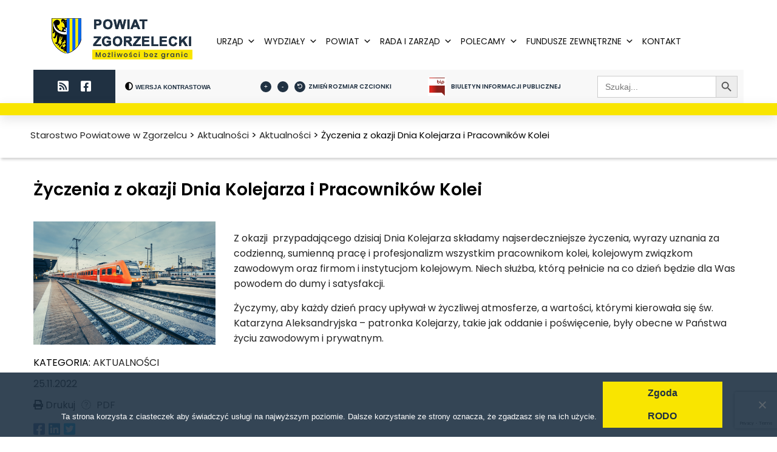

--- FILE ---
content_type: text/html; charset=UTF-8
request_url: https://powiatzgorzelecki.pl/zyczenia-z-okazji-dnia-kolejarza-i-pracownikow-kolei/
body_size: 20966
content:

<!doctype html>
<html class="wcagfocus  fontsize-62-5" lang="pl-PL" prefix="og: https://ogp.me/ns#">
<head>
	<meta charset="UTF-8">
	<meta name="viewport" content="width=device-width, initial-scale=1">
	<link rel="profile" href="https://gmpg.org/xfn/11">
	<script src="https://code.responsivevoice.org/responsivevoice.js?key=JQlLL28C"></script>
		<style>img:is([sizes="auto" i], [sizes^="auto," i]) { contain-intrinsic-size: 3000px 1500px }</style>
	
<!-- Optymalizacja wyszukiwarek według Rank Math PRO - https://rankmath.com/ -->
<title>Życzenia z okazji Dnia Kolejarza i Pracowników Kolei | Starostwo Powiatowe w Zgorzelcu</title>
<meta name="description" content="Z okazji&nbsp; przypadającego dzisiaj Dnia Kolejarza składamy najserdeczniejsze życzenia, wyrazy uznania za codzienną, sumienną pracę i profesjonalizm"/>
<meta name="robots" content="follow, index, max-snippet:-1, max-video-preview:-1, max-image-preview:large"/>
<link rel="canonical" href="https://powiatzgorzelecki.pl/zyczenia-z-okazji-dnia-kolejarza-i-pracownikow-kolei/" />
<meta property="og:locale" content="pl_PL" />
<meta property="og:type" content="article" />
<meta property="og:title" content="Życzenia z okazji Dnia Kolejarza i Pracowników Kolei | Starostwo Powiatowe w Zgorzelcu" />
<meta property="og:description" content="Z okazji&nbsp; przypadającego dzisiaj Dnia Kolejarza składamy najserdeczniejsze życzenia, wyrazy uznania za codzienną, sumienną pracę i profesjonalizm" />
<meta property="og:url" content="https://powiatzgorzelecki.pl/zyczenia-z-okazji-dnia-kolejarza-i-pracownikow-kolei/" />
<meta property="og:site_name" content="Starostwo Powiatowe w Zgorzelcu" />
<meta property="article:section" content="Aktualności" />
<meta property="og:updated_time" content="2022-11-25T13:36:50+01:00" />
<meta property="og:image" content="https://powiatzgorzelecki.pl/wp-content/uploads/2022/09/KOLEJ.jpg" />
<meta property="og:image:secure_url" content="https://powiatzgorzelecki.pl/wp-content/uploads/2022/09/KOLEJ.jpg" />
<meta property="og:image:width" content="1200" />
<meta property="og:image:height" content="811" />
<meta property="og:image:alt" content="kolej" />
<meta property="og:image:type" content="image/jpeg" />
<meta property="article:published_time" content="2022-11-25T07:00:00+01:00" />
<meta property="article:modified_time" content="2022-11-25T13:36:50+01:00" />
<meta name="twitter:card" content="summary_large_image" />
<meta name="twitter:title" content="Życzenia z okazji Dnia Kolejarza i Pracowników Kolei | Starostwo Powiatowe w Zgorzelcu" />
<meta name="twitter:description" content="Z okazji&nbsp; przypadającego dzisiaj Dnia Kolejarza składamy najserdeczniejsze życzenia, wyrazy uznania za codzienną, sumienną pracę i profesjonalizm" />
<meta name="twitter:image" content="https://powiatzgorzelecki.pl/wp-content/uploads/2022/09/KOLEJ.jpg" />
<meta name="twitter:label1" content="Napisane przez" />
<meta name="twitter:data1" content="Monika Pecov" />
<meta name="twitter:label2" content="Czas czytania" />
<meta name="twitter:data2" content="Mniej niż minuta" />
<script type="application/ld+json" class="rank-math-schema-pro">{"@context":"https://schema.org","@graph":[{"@type":"Organization","@id":"https://powiatzgorzelecki.pl/#organization","name":"Starostwo Powiatowe w Zgorzelcu","url":"https://powiatzgorzelecki.pl","logo":{"@type":"ImageObject","@id":"https://powiatzgorzelecki.pl/#logo","url":"https://powiatzgorzelecki.pl/wp-content/uploads/2020/12/powiat-zgorzelecki-logo.png","contentUrl":"https://powiatzgorzelecki.pl/wp-content/uploads/2020/12/powiat-zgorzelecki-logo.png","caption":"Starostwo Powiatowe w Zgorzelcu","inLanguage":"pl-PL","width":"232","height":"68"}},{"@type":"WebSite","@id":"https://powiatzgorzelecki.pl/#website","url":"https://powiatzgorzelecki.pl","name":"Starostwo Powiatowe w Zgorzelcu","publisher":{"@id":"https://powiatzgorzelecki.pl/#organization"},"inLanguage":"pl-PL"},{"@type":"ImageObject","@id":"https://powiatzgorzelecki.pl/wp-content/uploads/2022/09/KOLEJ.jpg","url":"https://powiatzgorzelecki.pl/wp-content/uploads/2022/09/KOLEJ.jpg","width":"1200","height":"811","caption":"kolej","inLanguage":"pl-PL"},{"@type":"WebPage","@id":"https://powiatzgorzelecki.pl/zyczenia-z-okazji-dnia-kolejarza-i-pracownikow-kolei/#webpage","url":"https://powiatzgorzelecki.pl/zyczenia-z-okazji-dnia-kolejarza-i-pracownikow-kolei/","name":"\u017byczenia z okazji Dnia Kolejarza i Pracownik\u00f3w Kolei | Starostwo Powiatowe w Zgorzelcu","datePublished":"2022-11-25T07:00:00+01:00","dateModified":"2022-11-25T13:36:50+01:00","isPartOf":{"@id":"https://powiatzgorzelecki.pl/#website"},"primaryImageOfPage":{"@id":"https://powiatzgorzelecki.pl/wp-content/uploads/2022/09/KOLEJ.jpg"},"inLanguage":"pl-PL"},{"@type":"Person","@id":"https://powiatzgorzelecki.pl/author/mpecov/","name":"Monika Pecov","url":"https://powiatzgorzelecki.pl/author/mpecov/","image":{"@type":"ImageObject","@id":"https://secure.gravatar.com/avatar/394ce93693964c89502425010d371c200448d4a35e4784504b9aff606691aece?s=96&amp;d=mm&amp;r=g","url":"https://secure.gravatar.com/avatar/394ce93693964c89502425010d371c200448d4a35e4784504b9aff606691aece?s=96&amp;d=mm&amp;r=g","caption":"Monika Pecov","inLanguage":"pl-PL"},"worksFor":{"@id":"https://powiatzgorzelecki.pl/#organization"}},{"@type":"BlogPosting","headline":"\u017byczenia z okazji Dnia Kolejarza i Pracownik\u00f3w Kolei | Starostwo Powiatowe w Zgorzelcu","datePublished":"2022-11-25T07:00:00+01:00","dateModified":"2022-11-25T13:36:50+01:00","author":{"@id":"https://powiatzgorzelecki.pl/author/mpecov/","name":"Monika Pecov"},"publisher":{"@id":"https://powiatzgorzelecki.pl/#organization"},"description":"Z okazji&nbsp; przypadaj\u0105cego dzisiaj Dnia Kolejarza sk\u0142adamy najserdeczniejsze \u017cyczenia, wyrazy uznania za codzienn\u0105, sumienn\u0105 prac\u0119 i profesjonalizm","name":"\u017byczenia z okazji Dnia Kolejarza i Pracownik\u00f3w Kolei | Starostwo Powiatowe w Zgorzelcu","@id":"https://powiatzgorzelecki.pl/zyczenia-z-okazji-dnia-kolejarza-i-pracownikow-kolei/#richSnippet","isPartOf":{"@id":"https://powiatzgorzelecki.pl/zyczenia-z-okazji-dnia-kolejarza-i-pracownikow-kolei/#webpage"},"image":{"@id":"https://powiatzgorzelecki.pl/wp-content/uploads/2022/09/KOLEJ.jpg"},"inLanguage":"pl-PL","mainEntityOfPage":{"@id":"https://powiatzgorzelecki.pl/zyczenia-z-okazji-dnia-kolejarza-i-pracownikow-kolei/#webpage"}}]}</script>
<!-- /Wtyczka Rank Math WordPress SEO -->

<link rel='dns-prefetch' href='//maps.googleapis.com' />
<link rel='dns-prefetch' href='//meet.jit.si' />
<link rel='dns-prefetch' href='//fonts.googleapis.com' />
<link rel='dns-prefetch' href='//maxcdn.bootstrapcdn.com' />
<link rel="alternate" type="application/rss+xml" title="Starostwo Powiatowe w Zgorzelcu &raquo; Kanał z wpisami" href="https://powiatzgorzelecki.pl/feed/" />
<link rel="alternate" type="application/rss+xml" title="Starostwo Powiatowe w Zgorzelcu &raquo; Kanał z komentarzami" href="https://powiatzgorzelecki.pl/comments/feed/" />
<script>
window._wpemojiSettings = {"baseUrl":"https:\/\/s.w.org\/images\/core\/emoji\/16.0.1\/72x72\/","ext":".png","svgUrl":"https:\/\/s.w.org\/images\/core\/emoji\/16.0.1\/svg\/","svgExt":".svg","source":{"concatemoji":"https:\/\/powiatzgorzelecki.pl\/wp-includes\/js\/wp-emoji-release.min.js?ver=6.8.3"}};
/*! This file is auto-generated */
!function(s,n){var o,i,e;function c(e){try{var t={supportTests:e,timestamp:(new Date).valueOf()};sessionStorage.setItem(o,JSON.stringify(t))}catch(e){}}function p(e,t,n){e.clearRect(0,0,e.canvas.width,e.canvas.height),e.fillText(t,0,0);var t=new Uint32Array(e.getImageData(0,0,e.canvas.width,e.canvas.height).data),a=(e.clearRect(0,0,e.canvas.width,e.canvas.height),e.fillText(n,0,0),new Uint32Array(e.getImageData(0,0,e.canvas.width,e.canvas.height).data));return t.every(function(e,t){return e===a[t]})}function u(e,t){e.clearRect(0,0,e.canvas.width,e.canvas.height),e.fillText(t,0,0);for(var n=e.getImageData(16,16,1,1),a=0;a<n.data.length;a++)if(0!==n.data[a])return!1;return!0}function f(e,t,n,a){switch(t){case"flag":return n(e,"\ud83c\udff3\ufe0f\u200d\u26a7\ufe0f","\ud83c\udff3\ufe0f\u200b\u26a7\ufe0f")?!1:!n(e,"\ud83c\udde8\ud83c\uddf6","\ud83c\udde8\u200b\ud83c\uddf6")&&!n(e,"\ud83c\udff4\udb40\udc67\udb40\udc62\udb40\udc65\udb40\udc6e\udb40\udc67\udb40\udc7f","\ud83c\udff4\u200b\udb40\udc67\u200b\udb40\udc62\u200b\udb40\udc65\u200b\udb40\udc6e\u200b\udb40\udc67\u200b\udb40\udc7f");case"emoji":return!a(e,"\ud83e\udedf")}return!1}function g(e,t,n,a){var r="undefined"!=typeof WorkerGlobalScope&&self instanceof WorkerGlobalScope?new OffscreenCanvas(300,150):s.createElement("canvas"),o=r.getContext("2d",{willReadFrequently:!0}),i=(o.textBaseline="top",o.font="600 32px Arial",{});return e.forEach(function(e){i[e]=t(o,e,n,a)}),i}function t(e){var t=s.createElement("script");t.src=e,t.defer=!0,s.head.appendChild(t)}"undefined"!=typeof Promise&&(o="wpEmojiSettingsSupports",i=["flag","emoji"],n.supports={everything:!0,everythingExceptFlag:!0},e=new Promise(function(e){s.addEventListener("DOMContentLoaded",e,{once:!0})}),new Promise(function(t){var n=function(){try{var e=JSON.parse(sessionStorage.getItem(o));if("object"==typeof e&&"number"==typeof e.timestamp&&(new Date).valueOf()<e.timestamp+604800&&"object"==typeof e.supportTests)return e.supportTests}catch(e){}return null}();if(!n){if("undefined"!=typeof Worker&&"undefined"!=typeof OffscreenCanvas&&"undefined"!=typeof URL&&URL.createObjectURL&&"undefined"!=typeof Blob)try{var e="postMessage("+g.toString()+"("+[JSON.stringify(i),f.toString(),p.toString(),u.toString()].join(",")+"));",a=new Blob([e],{type:"text/javascript"}),r=new Worker(URL.createObjectURL(a),{name:"wpTestEmojiSupports"});return void(r.onmessage=function(e){c(n=e.data),r.terminate(),t(n)})}catch(e){}c(n=g(i,f,p,u))}t(n)}).then(function(e){for(var t in e)n.supports[t]=e[t],n.supports.everything=n.supports.everything&&n.supports[t],"flag"!==t&&(n.supports.everythingExceptFlag=n.supports.everythingExceptFlag&&n.supports[t]);n.supports.everythingExceptFlag=n.supports.everythingExceptFlag&&!n.supports.flag,n.DOMReady=!1,n.readyCallback=function(){n.DOMReady=!0}}).then(function(){return e}).then(function(){var e;n.supports.everything||(n.readyCallback(),(e=n.source||{}).concatemoji?t(e.concatemoji):e.wpemoji&&e.twemoji&&(t(e.twemoji),t(e.wpemoji)))}))}((window,document),window._wpemojiSettings);
</script>
<link rel='stylesheet' id='twb-open-sans-css' href='https://fonts.googleapis.com/css?family=Open+Sans%3A300%2C400%2C500%2C600%2C700%2C800&#038;display=swap&#038;ver=6.8.3' media='all' />
<link rel='stylesheet' id='twbbwg-global-css' href='https://powiatzgorzelecki.pl/wp-content/plugins/photo-gallery/booster/assets/css/global.css?ver=1.0.0' media='all' />
<style id='wp-emoji-styles-inline-css'>

	img.wp-smiley, img.emoji {
		display: inline !important;
		border: none !important;
		box-shadow: none !important;
		height: 1em !important;
		width: 1em !important;
		margin: 0 0.07em !important;
		vertical-align: -0.1em !important;
		background: none !important;
		padding: 0 !important;
	}
</style>
<link rel='stylesheet' id='wp-block-library-css' href='https://powiatzgorzelecki.pl/wp-includes/css/dist/block-library/style.min.css?ver=6.8.3' media='all' />
<style id='classic-theme-styles-inline-css'>
/*! This file is auto-generated */
.wp-block-button__link{color:#fff;background-color:#32373c;border-radius:9999px;box-shadow:none;text-decoration:none;padding:calc(.667em + 2px) calc(1.333em + 2px);font-size:1.125em}.wp-block-file__button{background:#32373c;color:#fff;text-decoration:none}
</style>
<style id='ctb-countdown-time-style-inline-css'>
.wp-block-ctb-countdown-time{display:flex;transition:opacity .3s ease-in-out,transform 8s ease-in-out}.wp-block-ctb-countdown-time *{box-sizing:border-box}.wp-block-ctb-countdown-time .ctbCountdownTime{align-items:center;display:inline-flex;max-width:100%;position:relative}.wp-block-ctb-countdown-time .ctbCountdownTime .prefixText{margin:0!important}.wp-block-ctb-countdown-time .ctbCountdownTime .suffixButton{text-decoration:none}.wp-block-ctb-countdown-time .ctbCountdownTime .countdownClose{fill:#333;cursor:pointer;outline:0;position:absolute;right:4px;top:3px;z-index:10}.wp-block-ctb-countdown-time .countdownItems{align-items:center;display:flex;flex-grow:1;max-width:100%}.wp-block-ctb-countdown-time .countdownItems .countdownItem{align-items:center;display:flex;flex-direction:column;justify-content:center}.wp-block-ctb-countdown-time .countdownItems .countdownItem .digit{display:block;font-weight:400}.wp-block-ctb-countdown-time .countdownItems .countdownItem .label{display:block;font-style:normal;line-height:100%;text-decoration:initial;text-transform:none}.wp-block-ctb-countdown-time .countdownItems .countdownItem.inline{flex-direction:row;justify-content:center}.wp-block-ctb-countdown-time .countdownItems .countdownItem.inline .digit{display:flex;flex:1 1 0%;justify-content:center}.wp-block-ctb-countdown-time .countdownItems .countdownItem.inline .label{display:flex;flex:1 1 0%}.wp-block-ctb-countdown-time .countdownItems .separator{position:relative}.wp-block-ctb-countdown-time .countdownItems .separator:before{line-height:100%;position:absolute;top:50%;transform:translate(-50%,-65%)}.wp-block-ctb-countdown-time .countdownItems .countdownItem.inline~.separator:before{transform:translate(-50%,-60%)}.wp-block-ctb-countdown-time.transformHidden{opacity:0;transform:translateY(-9999px)}@media(max-width:575px){.wp-block-ctb-countdown-time .countdownItems.ctbResponsive{flex-direction:column}.wp-block-ctb-countdown-time .countdownItems.ctbResponsive .separator{transform:rotate(90deg)}}

</style>
<link rel='stylesheet' id='flex-posts-css' href='https://powiatzgorzelecki.pl/wp-content/plugins/flex-posts/public/css/flex-posts.min.css?ver=1.11.0' media='all' />
<style id='global-styles-inline-css'>
:root{--wp--preset--aspect-ratio--square: 1;--wp--preset--aspect-ratio--4-3: 4/3;--wp--preset--aspect-ratio--3-4: 3/4;--wp--preset--aspect-ratio--3-2: 3/2;--wp--preset--aspect-ratio--2-3: 2/3;--wp--preset--aspect-ratio--16-9: 16/9;--wp--preset--aspect-ratio--9-16: 9/16;--wp--preset--color--black: #000000;--wp--preset--color--cyan-bluish-gray: #abb8c3;--wp--preset--color--white: #ffffff;--wp--preset--color--pale-pink: #f78da7;--wp--preset--color--vivid-red: #cf2e2e;--wp--preset--color--luminous-vivid-orange: #ff6900;--wp--preset--color--luminous-vivid-amber: #fcb900;--wp--preset--color--light-green-cyan: #7bdcb5;--wp--preset--color--vivid-green-cyan: #00d084;--wp--preset--color--pale-cyan-blue: #8ed1fc;--wp--preset--color--vivid-cyan-blue: #0693e3;--wp--preset--color--vivid-purple: #9b51e0;--wp--preset--gradient--vivid-cyan-blue-to-vivid-purple: linear-gradient(135deg,rgba(6,147,227,1) 0%,rgb(155,81,224) 100%);--wp--preset--gradient--light-green-cyan-to-vivid-green-cyan: linear-gradient(135deg,rgb(122,220,180) 0%,rgb(0,208,130) 100%);--wp--preset--gradient--luminous-vivid-amber-to-luminous-vivid-orange: linear-gradient(135deg,rgba(252,185,0,1) 0%,rgba(255,105,0,1) 100%);--wp--preset--gradient--luminous-vivid-orange-to-vivid-red: linear-gradient(135deg,rgba(255,105,0,1) 0%,rgb(207,46,46) 100%);--wp--preset--gradient--very-light-gray-to-cyan-bluish-gray: linear-gradient(135deg,rgb(238,238,238) 0%,rgb(169,184,195) 100%);--wp--preset--gradient--cool-to-warm-spectrum: linear-gradient(135deg,rgb(74,234,220) 0%,rgb(151,120,209) 20%,rgb(207,42,186) 40%,rgb(238,44,130) 60%,rgb(251,105,98) 80%,rgb(254,248,76) 100%);--wp--preset--gradient--blush-light-purple: linear-gradient(135deg,rgb(255,206,236) 0%,rgb(152,150,240) 100%);--wp--preset--gradient--blush-bordeaux: linear-gradient(135deg,rgb(254,205,165) 0%,rgb(254,45,45) 50%,rgb(107,0,62) 100%);--wp--preset--gradient--luminous-dusk: linear-gradient(135deg,rgb(255,203,112) 0%,rgb(199,81,192) 50%,rgb(65,88,208) 100%);--wp--preset--gradient--pale-ocean: linear-gradient(135deg,rgb(255,245,203) 0%,rgb(182,227,212) 50%,rgb(51,167,181) 100%);--wp--preset--gradient--electric-grass: linear-gradient(135deg,rgb(202,248,128) 0%,rgb(113,206,126) 100%);--wp--preset--gradient--midnight: linear-gradient(135deg,rgb(2,3,129) 0%,rgb(40,116,252) 100%);--wp--preset--font-size--small: 13px;--wp--preset--font-size--medium: 20px;--wp--preset--font-size--large: 36px;--wp--preset--font-size--x-large: 42px;--wp--preset--spacing--20: 0.44rem;--wp--preset--spacing--30: 0.67rem;--wp--preset--spacing--40: 1rem;--wp--preset--spacing--50: 1.5rem;--wp--preset--spacing--60: 2.25rem;--wp--preset--spacing--70: 3.38rem;--wp--preset--spacing--80: 5.06rem;--wp--preset--shadow--natural: 6px 6px 9px rgba(0, 0, 0, 0.2);--wp--preset--shadow--deep: 12px 12px 50px rgba(0, 0, 0, 0.4);--wp--preset--shadow--sharp: 6px 6px 0px rgba(0, 0, 0, 0.2);--wp--preset--shadow--outlined: 6px 6px 0px -3px rgba(255, 255, 255, 1), 6px 6px rgba(0, 0, 0, 1);--wp--preset--shadow--crisp: 6px 6px 0px rgba(0, 0, 0, 1);}:where(.is-layout-flex){gap: 0.5em;}:where(.is-layout-grid){gap: 0.5em;}body .is-layout-flex{display: flex;}.is-layout-flex{flex-wrap: wrap;align-items: center;}.is-layout-flex > :is(*, div){margin: 0;}body .is-layout-grid{display: grid;}.is-layout-grid > :is(*, div){margin: 0;}:where(.wp-block-columns.is-layout-flex){gap: 2em;}:where(.wp-block-columns.is-layout-grid){gap: 2em;}:where(.wp-block-post-template.is-layout-flex){gap: 1.25em;}:where(.wp-block-post-template.is-layout-grid){gap: 1.25em;}.has-black-color{color: var(--wp--preset--color--black) !important;}.has-cyan-bluish-gray-color{color: var(--wp--preset--color--cyan-bluish-gray) !important;}.has-white-color{color: var(--wp--preset--color--white) !important;}.has-pale-pink-color{color: var(--wp--preset--color--pale-pink) !important;}.has-vivid-red-color{color: var(--wp--preset--color--vivid-red) !important;}.has-luminous-vivid-orange-color{color: var(--wp--preset--color--luminous-vivid-orange) !important;}.has-luminous-vivid-amber-color{color: var(--wp--preset--color--luminous-vivid-amber) !important;}.has-light-green-cyan-color{color: var(--wp--preset--color--light-green-cyan) !important;}.has-vivid-green-cyan-color{color: var(--wp--preset--color--vivid-green-cyan) !important;}.has-pale-cyan-blue-color{color: var(--wp--preset--color--pale-cyan-blue) !important;}.has-vivid-cyan-blue-color{color: var(--wp--preset--color--vivid-cyan-blue) !important;}.has-vivid-purple-color{color: var(--wp--preset--color--vivid-purple) !important;}.has-black-background-color{background-color: var(--wp--preset--color--black) !important;}.has-cyan-bluish-gray-background-color{background-color: var(--wp--preset--color--cyan-bluish-gray) !important;}.has-white-background-color{background-color: var(--wp--preset--color--white) !important;}.has-pale-pink-background-color{background-color: var(--wp--preset--color--pale-pink) !important;}.has-vivid-red-background-color{background-color: var(--wp--preset--color--vivid-red) !important;}.has-luminous-vivid-orange-background-color{background-color: var(--wp--preset--color--luminous-vivid-orange) !important;}.has-luminous-vivid-amber-background-color{background-color: var(--wp--preset--color--luminous-vivid-amber) !important;}.has-light-green-cyan-background-color{background-color: var(--wp--preset--color--light-green-cyan) !important;}.has-vivid-green-cyan-background-color{background-color: var(--wp--preset--color--vivid-green-cyan) !important;}.has-pale-cyan-blue-background-color{background-color: var(--wp--preset--color--pale-cyan-blue) !important;}.has-vivid-cyan-blue-background-color{background-color: var(--wp--preset--color--vivid-cyan-blue) !important;}.has-vivid-purple-background-color{background-color: var(--wp--preset--color--vivid-purple) !important;}.has-black-border-color{border-color: var(--wp--preset--color--black) !important;}.has-cyan-bluish-gray-border-color{border-color: var(--wp--preset--color--cyan-bluish-gray) !important;}.has-white-border-color{border-color: var(--wp--preset--color--white) !important;}.has-pale-pink-border-color{border-color: var(--wp--preset--color--pale-pink) !important;}.has-vivid-red-border-color{border-color: var(--wp--preset--color--vivid-red) !important;}.has-luminous-vivid-orange-border-color{border-color: var(--wp--preset--color--luminous-vivid-orange) !important;}.has-luminous-vivid-amber-border-color{border-color: var(--wp--preset--color--luminous-vivid-amber) !important;}.has-light-green-cyan-border-color{border-color: var(--wp--preset--color--light-green-cyan) !important;}.has-vivid-green-cyan-border-color{border-color: var(--wp--preset--color--vivid-green-cyan) !important;}.has-pale-cyan-blue-border-color{border-color: var(--wp--preset--color--pale-cyan-blue) !important;}.has-vivid-cyan-blue-border-color{border-color: var(--wp--preset--color--vivid-cyan-blue) !important;}.has-vivid-purple-border-color{border-color: var(--wp--preset--color--vivid-purple) !important;}.has-vivid-cyan-blue-to-vivid-purple-gradient-background{background: var(--wp--preset--gradient--vivid-cyan-blue-to-vivid-purple) !important;}.has-light-green-cyan-to-vivid-green-cyan-gradient-background{background: var(--wp--preset--gradient--light-green-cyan-to-vivid-green-cyan) !important;}.has-luminous-vivid-amber-to-luminous-vivid-orange-gradient-background{background: var(--wp--preset--gradient--luminous-vivid-amber-to-luminous-vivid-orange) !important;}.has-luminous-vivid-orange-to-vivid-red-gradient-background{background: var(--wp--preset--gradient--luminous-vivid-orange-to-vivid-red) !important;}.has-very-light-gray-to-cyan-bluish-gray-gradient-background{background: var(--wp--preset--gradient--very-light-gray-to-cyan-bluish-gray) !important;}.has-cool-to-warm-spectrum-gradient-background{background: var(--wp--preset--gradient--cool-to-warm-spectrum) !important;}.has-blush-light-purple-gradient-background{background: var(--wp--preset--gradient--blush-light-purple) !important;}.has-blush-bordeaux-gradient-background{background: var(--wp--preset--gradient--blush-bordeaux) !important;}.has-luminous-dusk-gradient-background{background: var(--wp--preset--gradient--luminous-dusk) !important;}.has-pale-ocean-gradient-background{background: var(--wp--preset--gradient--pale-ocean) !important;}.has-electric-grass-gradient-background{background: var(--wp--preset--gradient--electric-grass) !important;}.has-midnight-gradient-background{background: var(--wp--preset--gradient--midnight) !important;}.has-small-font-size{font-size: var(--wp--preset--font-size--small) !important;}.has-medium-font-size{font-size: var(--wp--preset--font-size--medium) !important;}.has-large-font-size{font-size: var(--wp--preset--font-size--large) !important;}.has-x-large-font-size{font-size: var(--wp--preset--font-size--x-large) !important;}
:where(.wp-block-post-template.is-layout-flex){gap: 1.25em;}:where(.wp-block-post-template.is-layout-grid){gap: 1.25em;}
:where(.wp-block-columns.is-layout-flex){gap: 2em;}:where(.wp-block-columns.is-layout-grid){gap: 2em;}
:root :where(.wp-block-pullquote){font-size: 1.5em;line-height: 1.6;}
</style>
<link rel='stylesheet' id='sputnik_search_form_styles-css' href='https://powiatzgorzelecki.pl/wp-content/plugins/Elasticsearch-master/assets/public/searchform-styles.css?ver=6.8.3' media='all' />
<link rel='stylesheet' id='sputnik_search_styles_option-css' href='https://powiatzgorzelecki.pl/wp-content/plugins/Elasticsearch-master/assets/public/results-styles.css?ver=6.8.3' media='all' />
<link rel='stylesheet' id='cookie-notice-front-css' href='https://powiatzgorzelecki.pl/wp-content/plugins/cookie-notice/css/front.min.css?ver=2.5.7' media='all' />
<link rel='stylesheet' id='declaration-master_admin_styles-css' href='https://powiatzgorzelecki.pl/wp-content/plugins/declaration-master/public/css/style.css?ver=6.8.3' media='all' />
<link rel='stylesheet' id='ggbl_lightbox_css-css' href='https://powiatzgorzelecki.pl/wp-content/plugins/gg-lightbox/ggbl-lightbox.css?ver=1' media='all' />
<link rel='stylesheet' id='bwg_fonts-css' href='https://powiatzgorzelecki.pl/wp-content/plugins/photo-gallery/css/bwg-fonts/fonts.css?ver=0.0.1' media='all' />
<link rel='stylesheet' id='sumoselect-css' href='https://powiatzgorzelecki.pl/wp-content/plugins/photo-gallery/css/sumoselect.min.css?ver=3.4.6' media='all' />
<link rel='stylesheet' id='mCustomScrollbar-css' href='https://powiatzgorzelecki.pl/wp-content/plugins/photo-gallery/css/jquery.mCustomScrollbar.min.css?ver=3.1.5' media='all' />
<link rel='stylesheet' id='bwg_googlefonts-css' href='https://fonts.googleapis.com/css?family=Ubuntu&#038;subset=greek,latin,greek-ext,vietnamese,cyrillic-ext,latin-ext,cyrillic' media='all' />
<link rel='stylesheet' id='bwg_frontend-css' href='https://powiatzgorzelecki.pl/wp-content/plugins/photo-gallery/css/styles.min.css?ver=1.8.35' media='all' />
<link rel='stylesheet' id='rt-fontawsome-css' href='https://powiatzgorzelecki.pl/wp-content/plugins/the-post-grid/assets/vendor/font-awesome/css/font-awesome.min.css?ver=7.8.2' media='all' />
<link rel='stylesheet' id='rt-tpg-css' href='https://powiatzgorzelecki.pl/wp-content/plugins/the-post-grid/assets/css/thepostgrid.min.css?ver=7.8.2' media='all' />
<link rel='stylesheet' id='widgetopts-styles-css' href='https://powiatzgorzelecki.pl/wp-content/plugins/widget-options/assets/css/widget-options.css?ver=4.1.1' media='all' />
<link rel='stylesheet' id='ivory-search-styles-css' href='https://powiatzgorzelecki.pl/wp-content/plugins/add-search-to-menu/public/css/ivory-search.min.css?ver=5.5.11' media='all' />
<link rel='stylesheet' id='megamenu-css' href='https://powiatzgorzelecki.pl/wp-content/uploads/maxmegamenu/style.css?ver=11d3c0' media='all' />
<link rel='stylesheet' id='dashicons-css' href='https://powiatzgorzelecki.pl/wp-includes/css/dashicons.min.css?ver=6.8.3' media='all' />
<link rel='stylesheet' id='google-fonts-css' href='https://fonts.googleapis.com/css2?family=Poppins%3Awght%40400%3B500%3B600%3B700&#038;display=swap&#038;ver=6.8.3' media='all' />
<link rel='stylesheet' id='powiat_zgorzelecki-style-css' href='https://powiatzgorzelecki.pl/wp-content/themes/powiat_zgorzelecki/style.css?ver=1.0.0' media='all' />
<link rel='stylesheet' id='powiat_zgorzelecki-style-main-css' href='https://powiatzgorzelecki.pl/wp-content/themes/powiat_zgorzelecki/dist/public/styles/style.css?ver=1.0.0' media='all' />
<link rel='stylesheet' id='evcal_google_fonts-css' href='https://fonts.googleapis.com/css?family=Noto+Sans%3A400%2C400italic%2C700%7CPoppins%3A700%2C800%2C900&#038;subset=latin%2Clatin-ext&#038;ver=4.9.11' media='all' />
<link rel='stylesheet' id='evcal_cal_default-css' href='//powiatzgorzelecki.pl/wp-content/plugins/eventON/assets/css/eventon_styles.css?ver=4.9.11' media='all' />
<link rel='stylesheet' id='evo_font_icons-css' href='//powiatzgorzelecki.pl/wp-content/plugins/eventON/assets/fonts/all.css?ver=4.9.11' media='all' />
<link rel='stylesheet' id='eventon_dynamic_styles-css' href='//powiatzgorzelecki.pl/wp-content/plugins/eventON/assets/css/eventon_dynamic_styles.css?ver=4.9.11' media='all' />
<link rel='stylesheet' id='font-awesome-css' href='//maxcdn.bootstrapcdn.com/font-awesome/4.3.0/css/font-awesome.min.css?ver=4.3.0' media='all' />
<link rel='stylesheet' id='dkpdf-frontend-css' href='https://powiatzgorzelecki.pl/wp-content/plugins/dk-pdf/assets/css/frontend.css?ver=2.0.2' media='all' />
<!--n2css--><!--n2js--><script id="jquery-core-js-extra">
var SDT_DATA = {"ajaxurl":"https:\/\/powiatzgorzelecki.pl\/wp-admin\/admin-ajax.php","siteUrl":"https:\/\/powiatzgorzelecki.pl\/","pluginsUrl":"https:\/\/powiatzgorzelecki.pl\/wp-content\/plugins","isAdmin":""};
</script>
<script src="https://powiatzgorzelecki.pl/wp-includes/js/jquery/jquery.min.js?ver=3.7.1" id="jquery-core-js"></script>
<script src="https://powiatzgorzelecki.pl/wp-includes/js/jquery/jquery-migrate.min.js?ver=3.4.1" id="jquery-migrate-js"></script>
<script src="https://powiatzgorzelecki.pl/wp-content/plugins/photo-gallery/booster/assets/js/circle-progress.js?ver=1.2.2" id="twbbwg-circle-js"></script>
<script id="twbbwg-global-js-extra">
var twb = {"nonce":"116b547fc6","ajax_url":"https:\/\/powiatzgorzelecki.pl\/wp-admin\/admin-ajax.php","plugin_url":"https:\/\/powiatzgorzelecki.pl\/wp-content\/plugins\/photo-gallery\/booster","href":"https:\/\/powiatzgorzelecki.pl\/wp-admin\/admin.php?page=twbbwg_photo-gallery"};
var twb = {"nonce":"116b547fc6","ajax_url":"https:\/\/powiatzgorzelecki.pl\/wp-admin\/admin-ajax.php","plugin_url":"https:\/\/powiatzgorzelecki.pl\/wp-content\/plugins\/photo-gallery\/booster","href":"https:\/\/powiatzgorzelecki.pl\/wp-admin\/admin.php?page=twbbwg_photo-gallery"};
</script>
<script src="https://powiatzgorzelecki.pl/wp-content/plugins/photo-gallery/booster/assets/js/global.js?ver=1.0.0" id="twbbwg-global-js"></script>
<script src="https://powiatzgorzelecki.pl/wp-content/plugins/svg-support/vendor/DOMPurify/DOMPurify.min.js?ver=2.5.8" id="bodhi-dompurify-library-js"></script>
<script src="https://powiatzgorzelecki.pl/wp-content/plugins/Elasticsearch-master/react/sputnik-wordpress-search.build.js?ver=6.8.3" id="sputnik_search_react_scripts-js"></script>
<script src="https://powiatzgorzelecki.pl/wp-content/plugins/Elasticsearch-master/assets/public/main.js?ver=6.8.3" id="sputnik_search_public_scripts-js"></script>
<script src="https://powiatzgorzelecki.pl/wp-content/plugins/declaration-master/public/js/main.js?ver=6.8.3" id="declaration-master_admin_scripts-js"></script>
<script src="https://powiatzgorzelecki.pl/wp-content/plugins/photo-gallery/js/jquery.sumoselect.min.js?ver=3.4.6" id="sumoselect-js"></script>
<script src="https://powiatzgorzelecki.pl/wp-content/plugins/photo-gallery/js/tocca.min.js?ver=2.0.9" id="bwg_mobile-js"></script>
<script src="https://powiatzgorzelecki.pl/wp-content/plugins/photo-gallery/js/jquery.mCustomScrollbar.concat.min.js?ver=3.1.5" id="mCustomScrollbar-js"></script>
<script src="https://powiatzgorzelecki.pl/wp-content/plugins/photo-gallery/js/jquery.fullscreen.min.js?ver=0.6.0" id="jquery-fullscreen-js"></script>
<script id="bwg_frontend-js-extra">
var bwg_objectsL10n = {"bwg_field_required":"pole wymagane.","bwg_mail_validation":"To nie jest prawid\u0142owy adres e-mail.","bwg_search_result":"Brak obrazk\u00f3w odpowiadaj\u0105cych Twojemu wyszukiwaniu.","bwg_select_tag":"Wybierz znacznik","bwg_order_by":"Kolejno\u015b\u0107 wg","bwg_search":"Szukaj","bwg_show_ecommerce":"Poka\u017c handel elektroniczny","bwg_hide_ecommerce":"Ukryj handel elektroniczny","bwg_show_comments":"Poka\u017c komentarze","bwg_hide_comments":"Ukryj komentarze","bwg_restore":"Przywr\u00f3\u0107","bwg_maximize":"Maksymalizuj","bwg_fullscreen":"Tryb pe\u0142noekranowy","bwg_exit_fullscreen":"Zamknij tryb pe\u0142noekranowy","bwg_search_tag":"SZUKAJ...","bwg_tag_no_match":"Nie znaleziono znacznik\u00f3w","bwg_all_tags_selected":"Wszystkie znaczniki zaznaczone","bwg_tags_selected":"wybrane znaczniki","play":"Odtw\u00f3rz","pause":"Zatrzymaj","is_pro":"","bwg_play":"Odtw\u00f3rz","bwg_pause":"Zatrzymaj","bwg_hide_info":"Ukryj informacje","bwg_show_info":"Poka\u017c informacje","bwg_hide_rating":"Ukryj ocen\u0119","bwg_show_rating":"Poka\u017c ocen\u0119","ok":"Ok","cancel":"Anuluj","select_all":"Zaznacz wszystko","lazy_load":"0","lazy_loader":"https:\/\/powiatzgorzelecki.pl\/wp-content\/plugins\/photo-gallery\/images\/ajax_loader.png","front_ajax":"0","bwg_tag_see_all":"zobacz wszystkie znaczniki","bwg_tag_see_less":"zobacz mniej znacznik\u00f3w"};
</script>
<script src="https://powiatzgorzelecki.pl/wp-content/plugins/photo-gallery/js/scripts.min.js?ver=1.8.35" id="bwg_frontend-js"></script>
<script id="bodhi_svg_inline-js-extra">
var svgSettings = {"skipNested":""};
</script>
<script src="https://powiatzgorzelecki.pl/wp-content/plugins/svg-support/js/min/svgs-inline-min.js" id="bodhi_svg_inline-js"></script>
<script id="bodhi_svg_inline-js-after">
cssTarget={"Bodhi":"img.style-svg","ForceInlineSVG":"style-svg"};ForceInlineSVGActive="false";frontSanitizationEnabled="on";
</script>
<script id="evo-inlinescripts-header-js-after">
jQuery(document).ready(function($){});
</script>
<link rel="https://api.w.org/" href="https://powiatzgorzelecki.pl/wp-json/" /><link rel="alternate" title="JSON" type="application/json" href="https://powiatzgorzelecki.pl/wp-json/wp/v2/posts/15586" /><link rel="EditURI" type="application/rsd+xml" title="RSD" href="https://powiatzgorzelecki.pl/xmlrpc.php?rsd" />
<meta name="generator" content="WordPress 6.8.3" />
<link rel='shortlink' href='https://powiatzgorzelecki.pl/?p=15586' />
<link rel="alternate" title="oEmbed (JSON)" type="application/json+oembed" href="https://powiatzgorzelecki.pl/wp-json/oembed/1.0/embed?url=https%3A%2F%2Fpowiatzgorzelecki.pl%2Fzyczenia-z-okazji-dnia-kolejarza-i-pracownikow-kolei%2F" />
<link rel="alternate" title="oEmbed (XML)" type="text/xml+oembed" href="https://powiatzgorzelecki.pl/wp-json/oembed/1.0/embed?url=https%3A%2F%2Fpowiatzgorzelecki.pl%2Fzyczenia-z-okazji-dnia-kolejarza-i-pracownikow-kolei%2F&#038;format=xml" />
<meta name="deklaracja-dostępności" content=""/>        <style>
            :root {
                --tpg-primary-color: #0d6efd;
                --tpg-secondary-color: #0654c4;
                --tpg-primary-light: #c4d0ff
            }

                    </style>
		<meta name="google" content="aHR0cHM6Ly9wb3dpYXR6Z29yemVsZWNraS5wbC93cC1sb2dpbi5waHA="  /><meta name="google-site-verification" content="hcadBXAjpRltKnzbKK9bO5vXn9D_aJoKZu2bQEv8sv8" />		<script>
			document.documentElement.className = document.documentElement.className.replace('no-js', 'js');
		</script>
				<style>
			.no-js img.lazyload {
				display: none;
			}

			figure.wp-block-image img.lazyloading {
				min-width: 150px;
			}

			.lazyload,
			.lazyloading {
				--smush-placeholder-width: 100px;
				--smush-placeholder-aspect-ratio: 1/1;
				width: var(--smush-placeholder-width) !important;
				aspect-ratio: var(--smush-placeholder-aspect-ratio) !important;
			}

						.lazyload, .lazyloading {
				opacity: 0;
			}

			.lazyloaded {
				opacity: 1;
				transition: opacity 400ms;
				transition-delay: 0ms;
			}

					</style>
		<style type="text/css">.blue-message {
background: none repeat scroll 0 0 #3399ff;
    color: #ffffff;
    text-shadow: none;
    font-size: 16px;
    line-height: 24px;
    padding: 10px;
} 
.green-message {
background: none repeat scroll 0 0 #8cc14c;
    color: #ffffff;
    text-shadow: none;
    font-size: 16px;
    line-height: 24px;
    padding: 10px;
} 
.orange-message {
background: none repeat scroll 0 0 #faa732;
    color: #ffffff;
    text-shadow: none;
    font-size: 16px;
    line-height: 24px;
    padding: 10px;
} 
.red-message {
background: none repeat scroll 0 0 #da4d31;
    color: #ffffff;
    text-shadow: none;
    font-size: 16px;
    line-height: 24px;
    padding: 10px;
} 
.grey-message {
background: none repeat scroll 0 0 #53555c;
    color: #ffffff;
    text-shadow: none;
    font-size: 16px;
    line-height: 24px;
    padding: 10px;
} 
.left-block {
background: none repeat scroll 0 0px, radial-gradient(ellipse at center center, #ffffff 0%, #f2f2f2 100%) repeat scroll 0 0 rgba(0, 0, 0, 0);
    color: #8b8e97;
    padding: 10px;
    margin: 10px;
    float: left;
} 
.right-block {
background: none repeat scroll 0 0px, radial-gradient(ellipse at center center, #ffffff 0%, #f2f2f2 100%) repeat scroll 0 0 rgba(0, 0, 0, 0);
    color: #8b8e97;
    padding: 10px;
    margin: 10px;
    float: right;
} 
.blockquotes {
background: none;
    border-left: 5px solid #f1f1f1;
    color: #8B8E97;
    font-size: 16px;
    font-style: italic;
    line-height: 22px;
    padding-left: 15px;
    padding: 10px;
    width: 60%;
    float: left;
} 
</style><style id="uagb-style-conditional-extension">@media (min-width: 1025px){body .uag-hide-desktop.uagb-google-map__wrap,body .uag-hide-desktop{display:none !important}}@media (min-width: 768px) and (max-width: 1024px){body .uag-hide-tab.uagb-google-map__wrap,body .uag-hide-tab{display:none !important}}@media (max-width: 767px){body .uag-hide-mob.uagb-google-map__wrap,body .uag-hide-mob{display:none !important}}</style><link rel="icon" href="https://powiatzgorzelecki.pl/wp-content/uploads/2019/04/cropped-logo-jpg-1-32x32.png" sizes="32x32" />
<link rel="icon" href="https://powiatzgorzelecki.pl/wp-content/uploads/2019/04/cropped-logo-jpg-1-192x192.png" sizes="192x192" />
<link rel="apple-touch-icon" href="https://powiatzgorzelecki.pl/wp-content/uploads/2019/04/cropped-logo-jpg-1-180x180.png" />
<meta name="msapplication-TileImage" content="https://powiatzgorzelecki.pl/wp-content/uploads/2019/04/cropped-logo-jpg-1-270x270.png" />
		<style id="wp-custom-css">
			.weather-cont__pm10 {
    display: none !important;
}

.single__post__nav__author, .single__post__nav__hour {
    display: none !important;
}
.news__section__right__bottom__author, .news__section__right__bottom__hour {
    display: none !important;
}
.news__section__right__bottom {
    justify-content: flex-start;
}
.main-navigation .menu-item-has-children {
    line-height: 14px !important;
}
.mega-sub-menu li, .mega-sub-menu li a {
    background: #fff !important;
}
html.contrast-mode .mega-menu-item a {
    background: #000 !important;
}
html.contrast-mode .mega-sub-menu li {
     background: #000 !important;
}
.mega-menu-item a {
    background: #fff !important;
}
#mega-menu-wrap-menu-1 #mega-menu-menu-1 > li.mega-menu-item > a.mega-menu-link {
    color: #0f0f0f;
}
#mega-menu-wrap-menu-1 #mega-menu-menu-1 > li.mega-menu-item.mega-toggle-on > a.mega-menu-link {
    color: #151515;
}
#mega-menu-wrap-menu-1 #mega-menu-menu-1 > li.mega-menu-item.mega-current-page-ancestor > a.mega-menu-link {
    color: #000;
}
#mega-menu-wrap-menu-1 #mega-menu-menu-1 > li.mega-menu-item.mega-current-menu-ancestor > a.mega-menu-link {color: #000;}
.wp-block-table.is-style-stripes td, .wp-block-table.is-style-stripes th {
    padding-bottom: 8px;
}
.btn {
    width: 100% !important;
	    margin-bottom: 40px;
}
.news__top {
    display: block !important;
}
html.contrast-mode .uagb-post-grid .is-grid.uagb-post__equal-height .uagb-post__inner-wrap {
    background: #000;
}

html.contrast-mode .latest-posts-block-latest-post-wrap.latest-posts-block-is-grid.latest-posts-block-grid-layout-1 .latest-posts-block-post-single .latest-posts-block-post-content {
    text-align: left;
    background: #000;
}
html.contrast-mode td {
    background: #000;
}
.swiper-button-next, .swiper-button-prev {
    width: auto;}

.swiper-button-prev::after, .swiper-rtl .swiper-button-next::after {
    display: none;
}
.swiper-button-next::after, .swiper-rtl .swiper-button-prev::after {
    display: none;
}

@media only screen and (min-width: 600px) {
 .swiper-button-next, .swiper-rtl .swiper-button-prev {
    right: none;
   right: -20px !important;
}
.swiper-button-prev, .swiper-rtl .swiper-button-next {
     left: -20px !important;
    right: auto;
}
	.swiper-button-next.swiper-button-disabled, .swiper-button-prev.swiper-button-disabled {
    display: none;
}
}
html.contrast-mode .rt-tpg-container .layout12 .rt-holder .rt-detail, .rt-tpg-container .isotope8 .rt-holder .rt-detail, .rt-tpg-container .carousel8 .rt-holder .rt-detail {
    background: none;}

html.contrast-mode .rt-tpg-container .layout12 .rt-holder, .rt-tpg-container .isotope8 .rt-holder, .rt-tpg-container .carousel8 .rt-holder {
    background: none;}

html.contrast-mode .rt-tpg-container .layout12 .rt-holder .rt-detail h2 a, .rt-tpg-container .layout12 .rt-holder .rt-detail h3 a, .rt-tpg-container .layout12 .rt-holder .rt-detail h4 a, .rt-tpg-container .isotope8 .rt-holder .rt-detail h2 a, .rt-tpg-container .isotope8 .rt-holder .rt-detail h3 a, .rt-tpg-container .isotope8 .rt-holder .rt-detail h4 a, .rt-tpg-container .carousel8 .rt-holder .rt-detail h2 a, .rt-tpg-container .carousel8 .rt-holder .rt-detail h3 a, .rt-tpg-container .carousel8 .rt-holder .rt-detail h4 a {
     color: #ff0;
}

html.contrast-mode .rt-tpg-container .layout11 .rt-holder {
    position: relative;
    background: none;
}
html.contrast-mode .rt-tpg-container * {
    color:  #ff0;
}
html.contrast-mode .rt-tpg-container .layout11 .rt-holder .rt-detail {
    background: none;
}
html.contrast-mode .rt-tpg-container .layout11 .rt-holder h3 a {color: #ff0 !important}
.news__section__left figure a {
    height: auto;
}
.bip-link img, .eu-link img {
  width: 3rem;
}
.site-header-top {
  padding: 3rem 3rem 1rem 3rem;
}
.eventon_events_list .eventon_list_event .evcal_desc span.evcal_event_subtitle, .evo_pop_body .evcal_desc span.evcal_event_subtitle {
text-transform: inherit ;
font-size: 14px !important;
}
.ajde_evcal_calendar.sev #evcal_list .eventon_list_event {
  border-radius: 0px;
}
.eventon_events_list .eventon_list_event .ev_ftImg {
  width: 160px;
  height: 100px;
  max-height: 100px;
  border-radius: 10px;
}

@media only screen and (max-width: 580px) {
 .eventon_events_list .eventon_list_event .ev_ftImg {
  display: none;
}
}
.news__top__filters {
    display: none;
}
h1 {
    font-size: 3.8rem;
}
body:not(.home):not(.front-page) .site-main-sidebar {
    width: 46rem !important;
}
div#n2-ss-5 .n2-ss-slider-2 {
    background-color: RGBA(7,61,111,1);
    height: 130px !important;
}		</style>
		<style type="text/css">/** Mega Menu CSS: fs **/</style>
			<style type="text/css">
					</style>
		</head>

<body class="wp-singular post-template-default single single-post postid-15586 single-format-standard wp-custom-logo wp-theme-powiat_zgorzelecki  cookies-not-set rttpg rttpg-7.8.2 radius-frontend rttpg-body-wrap rttpg-flaticon powiat_zgorzelecki mega-menu-menu-1 no-sidebar" id='post'>

<div id="page" class="site">
	<a class="skip-link screen-reader-text" href="#primary">Przejdź do treści</a>

	<header id="masthead" class="site-header container site-header--static">
		<div class="site-header-top">
			<div class="site-branding">
									<p class="site-title"><a href="https://powiatzgorzelecki.pl/" class="custom-logo-link" rel="home"><img width="232" height="68" data-src="https://powiatzgorzelecki.pl/wp-content/uploads/2020/12/powiat-zgorzelecki-logo.png" class="custom-logo lazyload" alt="Starostwo Powiatowe w Zgorzelcu" decoding="async" src="[data-uri]" style="--smush-placeholder-width: 232px; --smush-placeholder-aspect-ratio: 232/68;" /></a></p>
							</div><!-- .site-branding -->

			<nav id="site-navigation" class="main-navigation">
				<div class='toggle-buttons-wrapper'>
					<button class="weather-toggle" aria-controls="weather" aria-expanded="false">
						<span class='screen-reader-text'>Pogoda</span>
						<i class="fas fa-cloud"></i>
					</button>

					<button class="header-informations-toggle" aria-controls="header-informations" aria-expanded="false">
						<span class='screen-reader-text'>Informacje dodatkowe</span>
						<i class="fas fa-info"></i>
					</button>

					<button class="menu-toggle" aria-controls="primary-menu" aria-expanded="false">
						<span class='screen-reader-text'>Menu główne</span>
						<span class='menu-toggle__line'></span>
						<span class='menu-toggle__line'></span>
						<span class='menu-toggle__line'></span>
					</button>
				</div>

				<div id="mega-menu-wrap-menu-1" class="mega-menu-wrap"><div class="mega-menu-toggle"><div class="mega-toggle-blocks-left"></div><div class="mega-toggle-blocks-center"></div><div class="mega-toggle-blocks-right"><div class='mega-toggle-block mega-menu-toggle-block mega-toggle-block-1' id='mega-toggle-block-1' tabindex='0'><span class='mega-toggle-label' role='button' aria-expanded='false'><span class='mega-toggle-label-closed'>MENU</span><span class='mega-toggle-label-open'>MENU</span></span></div></div></div><ul id="mega-menu-menu-1" class="mega-menu max-mega-menu mega-menu-horizontal mega-no-js" data-event="click" data-effect="slide" data-effect-speed="200" data-effect-mobile="slide" data-effect-speed-mobile="400" data-mobile-force-width="body" data-second-click="go" data-document-click="collapse" data-vertical-behaviour="accordion" data-breakpoint="1170" data-unbind="true" data-mobile-state="collapse_all" data-mobile-direction="vertical" data-hover-intent-timeout="300" data-hover-intent-interval="100"><li class="mega-menu-item mega-menu-item-type-post_type mega-menu-item-object-page mega-menu-item-has-children mega-menu-megamenu mega-menu-grid mega-align-bottom-left mega-menu-grid mega-disable-link mega-menu-item-836" id="mega-menu-item-836"><a class="mega-menu-link" tabindex="0" aria-expanded="false" role="button">Urząd<span class="mega-indicator" aria-hidden="true"></span></a>
<ul class="mega-sub-menu" role='presentation'>
<li class="mega-menu-row" id="mega-menu-836-0">
	<ul class="mega-sub-menu" style='--columns:12' role='presentation'>
<li class="mega-menu-column mega-menu-columns-6-of-12" style="--columns:12; --span:6" id="mega-menu-836-0-0">
		<ul class="mega-sub-menu">
<li class="mega-menu-item mega-menu-item-type-post_type mega-menu-item-object-page mega-menu-item-829" id="mega-menu-item-829"><a class="mega-menu-link" href="https://powiatzgorzelecki.pl/wydzialy/starosta-zgorzelecki/">Starosta Zgorzelecki</a></li><li class="mega-menu-item mega-menu-item-type-post_type mega-menu-item-object-page mega-menu-item-831" id="mega-menu-item-831"><a class="mega-menu-link" href="https://powiatzgorzelecki.pl/wicestarosta/">Wicestarosta</a></li><li class="mega-menu-item mega-menu-item-type-post_type mega-menu-item-object-page mega-menu-item-832" id="mega-menu-item-832"><a class="mega-menu-link" href="https://powiatzgorzelecki.pl/wydzialy/etatowy-czlonek-zarzadu/">Etatowy Członek Zarządu</a></li><li class="mega-menu-item mega-menu-item-type-taxonomy mega-menu-item-object-category mega-menu-item-2399" id="mega-menu-item-2399"><a class="mega-menu-link" href="https://powiatzgorzelecki.pl/kategoria/koronawirus/">Zagrożenie koronawirusem SARS-CoV-2</a></li>		</ul>
</li><li class="mega-menu-column mega-menu-columns-6-of-12" style="--columns:12; --span:6" id="mega-menu-836-0-1">
		<ul class="mega-sub-menu">
<li class="mega-menu-item mega-menu-item-type-post_type mega-menu-item-object-page mega-menu-item-830" id="mega-menu-item-830"><a class="mega-menu-link" href="https://powiatzgorzelecki.pl/wydzialy/sekretarz/">Skarbnik</a></li><li class="mega-menu-item mega-menu-item-type-post_type mega-menu-item-object-page mega-menu-item-835" id="mega-menu-item-835"><a class="mega-menu-link" href="https://powiatzgorzelecki.pl/sekretarz/">Sekretarz</a></li><li class="mega-menu-item mega-menu-item-type-post_type mega-menu-item-object-page mega-menu-item-941" id="mega-menu-item-941"><a class="mega-menu-link" href="https://powiatzgorzelecki.pl/schemat-organizacyjny/">Schemat organizacyjny</a></li><li class="mega-menu-item mega-menu-item-type-custom mega-menu-item-object-custom mega-menu-item-1254" id="mega-menu-item-1254"><a class="mega-menu-link" href="http://www.powiat.vot.pl/migracja/">Archiwalna strona</a></li>		</ul>
</li>	</ul>
</li><li class="mega-menu-row" id="mega-menu-836-1">
	<ul class="mega-sub-menu" style='--columns:12' role='presentation'>
<li class="mega-menu-column mega-menu-columns-12-of-12" style="--columns:12; --span:12" id="mega-menu-836-1-0">
		<ul class="mega-sub-menu">
<li class="mega-menu-item mega-menu-item-type-custom mega-menu-item-object-custom mega-menu-item-4666" id="mega-menu-item-4666"><a class="mega-menu-link" href="https://powiatzgorzelecki.eboi.pl/">Elektroniczne Biuro Obsługi Interesanta</a></li><li class="mega-menu-item mega-menu-item-type-custom mega-menu-item-object-custom mega-menu-item-4667" id="mega-menu-item-4667"><a class="mega-menu-link" href="https://powiat-zgorzelec.ezamawiajacy.pl/">Platforma Zakupowa</a></li><li class="mega-menu-item mega-menu-item-type-custom mega-menu-item-object-custom mega-menu-item-4668" id="mega-menu-item-4668"><a class="mega-menu-link" href="http://powiatzgorzelecki.giportal.pl/">Geoportal Powiatu Zgorzeleckiego</a></li><li class="mega-menu-item mega-menu-item-type-custom mega-menu-item-object-custom mega-menu-item-4669" id="mega-menu-item-4669"><a class="mega-menu-link" href="https://info-car.pl/new/prawo-jazdy/sprawdz-status-prawa-jazdy">Prawo jazdy</a></li><li class="mega-menu-item mega-menu-item-type-custom mega-menu-item-object-custom mega-menu-item-4670" id="mega-menu-item-4670"><a class="mega-menu-link" href="https://info-car.pl/new/rejestracja-pojazdu/sprawdz-status-dowodu-rejestracyjnego">Dowód rejestracyjny</a></li>		</ul>
</li>	</ul>
</li></ul>
</li><li class="mega-menu-item mega-menu-item-type-post_type mega-menu-item-object-page mega-menu-item-has-children mega-menu-megamenu mega-menu-grid mega-align-bottom-left mega-menu-grid mega-disable-link mega-menu-item-88" id="mega-menu-item-88"><a class="mega-menu-link" tabindex="0" aria-expanded="false" role="button">Wydziały<span class="mega-indicator" aria-hidden="true"></span></a>
<ul class="mega-sub-menu" role='presentation'>
<li class="mega-menu-row" id="mega-menu-88-0">
	<ul class="mega-sub-menu" style='--columns:12' role='presentation'>
<li class="mega-menu-column mega-menu-columns-5-of-12" style="--columns:12; --span:5" id="mega-menu-88-0-0">
		<ul class="mega-sub-menu">
<li class="mega-menu-item mega-menu-item-type-post_type mega-menu-item-object-page mega-menu-item-108" id="mega-menu-item-108"><a class="mega-menu-link" href="https://powiatzgorzelecki.pl/wydzialy/wydzial-ochrony-srodowiska/">Wydział Ochrony Środowiska</a></li><li class="mega-menu-item mega-menu-item-type-post_type mega-menu-item-object-page mega-menu-item-106" id="mega-menu-item-106"><a class="mega-menu-link" href="https://powiatzgorzelecki.pl/wydzialy/wydzial-inwestycji-i-zamowien-publicznych/">Wydział Inwestycji i Zamówień Publicznych</a></li><li class="mega-menu-item mega-menu-item-type-post_type mega-menu-item-object-page mega-menu-item-105" id="mega-menu-item-105"><a class="mega-menu-link" href="https://powiatzgorzelecki.pl/wydzialy/wydzial-gospodarki-nieruchomosciami/">Wydział Gospodarki Nieruchomościami</a></li><li class="mega-menu-item mega-menu-item-type-post_type mega-menu-item-object-page mega-menu-item-104" id="mega-menu-item-104"><a class="mega-menu-link" href="https://powiatzgorzelecki.pl/wydzialy/wydzial-geodezji-i-kartografii/">Wydział Geodezji i Kartografii</a></li><li class="mega-menu-item mega-menu-item-type-post_type mega-menu-item-object-page mega-menu-item-103" id="mega-menu-item-103"><a class="mega-menu-link" href="https://powiatzgorzelecki.pl/wydzialy/wydzial-edukacji-kultury-i-sportu/">Wydział Edukacji, Kultury i Sportu</a></li><li class="mega-menu-item mega-menu-item-type-post_type mega-menu-item-object-page mega-menu-item-101" id="mega-menu-item-101"><a class="mega-menu-link" href="https://powiatzgorzelecki.pl/wydzialy/wydzial-budzetu-i-finansow/">Wydział Budżetu i Finansów</a></li><li class="mega-menu-item mega-menu-item-type-post_type mega-menu-item-object-page mega-menu-item-315" id="mega-menu-item-315"><a class="mega-menu-link" href="https://powiatzgorzelecki.pl/wydzialy/biuro-rady-i-zarzadu-powiatu/">Biuro Rady i Zarządu Powiatu</a></li><li class="mega-menu-item mega-menu-item-type-post_type mega-menu-item-object-page mega-menu-item-5150" id="mega-menu-item-5150"><a class="mega-menu-link" href="https://powiatzgorzelecki.pl/wydzialy/wydzial-komunikacji/">Wydział Komunikacji</a></li><li class="mega-menu-item mega-menu-item-type-custom mega-menu-item-object-custom mega-menu-item-11807" id="mega-menu-item-11807"><a class="mega-menu-link" href="https://bip.powiat.zgorzelec.pl/kategorie/139-wydzial-prawnoorganizacyjny/artykuly/113-wydzial-prawnoorganizacyjny">Wydział Prawno-Organizacyjny</a></li>		</ul>
</li><li class="mega-menu-column mega-menu-columns-6-of-12" style="--columns:12; --span:6" id="mega-menu-88-0-1">
		<ul class="mega-sub-menu">
<li class="mega-menu-item mega-menu-item-type-post_type mega-menu-item-object-page mega-menu-item-100" id="mega-menu-item-100"><a class="mega-menu-link" href="https://powiatzgorzelecki.pl/wydzialy/wydzial-architektury-i-budownictwa/">Wydział Architektury i Budownictwa</a></li><li class="mega-menu-item mega-menu-item-type-post_type mega-menu-item-object-page mega-menu-item-273" id="mega-menu-item-273"><a class="mega-menu-link" href="https://powiatzgorzelecki.pl/wydzialy/biuro-audytu/">Biuro Audytu</a></li><li class="mega-menu-item mega-menu-item-type-post_type mega-menu-item-object-page mega-menu-item-274" id="mega-menu-item-274"><a class="mega-menu-link" href="https://powiatzgorzelecki.pl/wydzialy/biuro-kontroli-biuro-rady-i-zarzadu-powiatu/">Biuro Kontroli</a></li><li class="mega-menu-item mega-menu-item-type-post_type mega-menu-item-object-page mega-menu-item-275" id="mega-menu-item-275"><a class="mega-menu-link" href="https://powiatzgorzelecki.pl/wydzialy/biuro-promocji-powiatu/">Biuro Promocji Powiatu</a></li><li class="mega-menu-item mega-menu-item-type-post_type mega-menu-item-object-page mega-menu-item-276" id="mega-menu-item-276"><a class="mega-menu-link" href="https://powiatzgorzelecki.pl/wydzialy/biuro-zarzadzania-kryzysowego-i-spraw-obronnych/">Biuro Zarządzania Kryzysowego i Spraw Obronnych</a></li><li class="mega-menu-item mega-menu-item-type-post_type mega-menu-item-object-page mega-menu-item-278" id="mega-menu-item-278"><a class="mega-menu-link" href="https://powiatzgorzelecki.pl/wydzialy/powiatowy-rzecznik-konsumentow/">Powiatowy Rzecznik Konsumentów</a></li><li class="mega-menu-item mega-menu-item-type-custom mega-menu-item-object-custom mega-menu-item-11806" id="mega-menu-item-11806"><a class="mega-menu-link" href="https://bip.powiat.zgorzelec.pl/kategorie/130-wydzial-drogownictwa/artykuly/147-wydzial-drogownictwa-">Wydział Drogownictwa</a></li><li class="mega-menu-item mega-menu-item-type-custom mega-menu-item-object-custom mega-menu-item-11769" id="mega-menu-item-11769"><a class="mega-menu-link" href="https://bip.powiat.zgorzelec.pl/kategorie/124-powiatowy-zespol-ds-orzekania-o-niepelnosprawnosci-/artykuly/138-powiatowy-zespol-ds-orzekania-o-niepelnosprawnosci-">Powiatowy Zespół ds. Orzekania o Niepełnosprawności</a></li>		</ul>
</li>	</ul>
</li></ul>
</li><li class="mega-menu-item mega-menu-item-type-post_type mega-menu-item-object-page mega-menu-item-has-children mega-menu-megamenu mega-menu-grid mega-align-bottom-left mega-menu-grid mega-disable-link mega-menu-item-290" id="mega-menu-item-290"><a class="mega-menu-link" tabindex="0" aria-expanded="false" role="button">Powiat<span class="mega-indicator" aria-hidden="true"></span></a>
<ul class="mega-sub-menu" role='presentation'>
<li class="mega-menu-row" id="mega-menu-290-0">
	<ul class="mega-sub-menu" style='--columns:12' role='presentation'>
<li class="mega-menu-column mega-menu-columns-5-of-12" style="--columns:12; --span:5" id="mega-menu-290-0-0">
		<ul class="mega-sub-menu">
<li class="mega-menu-item mega-menu-item-type-post_type mega-menu-item-object-page mega-menu-item-295" id="mega-menu-item-295"><a class="mega-menu-link" href="https://powiatzgorzelecki.pl/powiat-zgorzelecki/">Powiat Zgorzelecki</a></li><li class="mega-menu-item mega-menu-item-type-post_type mega-menu-item-object-page mega-menu-item-294" id="mega-menu-item-294"><a class="mega-menu-link" href="https://powiatzgorzelecki.pl/gminy-powiatu/">Gminy powiatu</a></li><li class="mega-menu-item mega-menu-item-type-post_type mega-menu-item-object-page mega-menu-item-293" id="mega-menu-item-293"><a class="mega-menu-link" href="https://powiatzgorzelecki.pl/jednostki-organizacyjne/">Jednostki Organizacyjne</a></li><li class="mega-menu-item mega-menu-item-type-custom mega-menu-item-object-custom mega-menu-item-959" id="mega-menu-item-959"><a class="mega-menu-link" href="https://bip.powiat.zgorzelec.pl/kategorie/197-strategie/artykuly/2329-strategia-rozwoju-powiatu-zgorzeleckiego-na-lata-20232030?lang=PL">Strategia Rozwoju Powiatu</a></li><li class="mega-menu-item mega-menu-item-type-taxonomy mega-menu-item-object-category mega-menu-item-8538" id="mega-menu-item-8538"><a class="mega-menu-link" href="https://powiatzgorzelecki.pl/kategoria/dps-y/">Domy Pomocy Społecznej</a></li>		</ul>
</li><li class="mega-menu-column mega-menu-columns-7-of-12" style="--columns:12; --span:7" id="mega-menu-290-0-1">
		<ul class="mega-sub-menu">
<li class="mega-menu-item mega-menu-item-type-taxonomy mega-menu-item-object-category mega-menu-item-4953" id="mega-menu-item-4953"><a class="mega-menu-link" href="https://powiatzgorzelecki.pl/kategoria/soltysi/">Sołectwa</a></li><li class="mega-menu-item mega-menu-item-type-custom mega-menu-item-object-custom mega-menu-item-5041" id="mega-menu-item-5041"><a class="mega-menu-link" href="https://ofertaedukacyjna.powiat.zgorzelec.pl">Oferta edukacyjna szkół ponadpodstawowych</a></li><li class="mega-menu-item mega-menu-item-type-post_type mega-menu-item-object-page mega-menu-item-5228" id="mega-menu-item-5228"><a class="mega-menu-link" href="https://powiatzgorzelecki.pl/e-uslugi-szybki-start/">E-usługi – szybki start</a></li>		</ul>
</li>	</ul>
</li></ul>
</li><li class="mega-menu-item mega-menu-item-type-post_type mega-menu-item-object-page mega-menu-item-has-children mega-menu-megamenu mega-menu-grid mega-align-bottom-left mega-menu-grid mega-disable-link mega-menu-item-314" id="mega-menu-item-314"><a class="mega-menu-link" tabindex="0" aria-expanded="false" role="button">Rada i Zarząd<span class="mega-indicator" aria-hidden="true"></span></a>
<ul class="mega-sub-menu" role='presentation'>
<li class="mega-menu-row" id="mega-menu-314-0">
	<ul class="mega-sub-menu" style='--columns:12' role='presentation'>
<li class="mega-menu-column mega-menu-columns-6-of-12" style="--columns:12; --span:6" id="mega-menu-314-0-0">
		<ul class="mega-sub-menu">
<li class="mega-menu-item mega-menu-item-type-post_type mega-menu-item-object-page mega-menu-item-320" id="mega-menu-item-320"><a class="mega-menu-link" href="https://powiatzgorzelecki.pl/rada-i-zarzad/rada-powiatu-zgorzeleckiego/">Rada Powiatu Zgorzeleckiego</a></li><li class="mega-menu-item mega-menu-item-type-post_type mega-menu-item-object-page mega-menu-item-323" id="mega-menu-item-323"><a class="mega-menu-link" href="https://powiatzgorzelecki.pl/rada-i-zarzad/zarzad-powiatu-zgorzeleckiego/">Zarząd Powiatu Zgorzeleckiego</a></li><li class="mega-menu-item mega-menu-item-type-post_type mega-menu-item-object-page mega-menu-item-1344" id="mega-menu-item-1344"><a class="mega-menu-link" href="https://powiatzgorzelecki.pl/wydzialy/biuro-rady-i-zarzadu-powiatu/">Biuro Rady i Zarządu Powiatu</a></li><li class="mega-menu-item mega-menu-item-type-post_type mega-menu-item-object-page mega-menu-item-318" id="mega-menu-item-318"><a class="mega-menu-link" href="https://powiatzgorzelecki.pl/rada-i-zarzad/komisje-rady-powiatu/">Komisje Rady Powiatu</a></li>		</ul>
</li><li class="mega-menu-column mega-menu-columns-6-of-12" style="--columns:12; --span:6" id="mega-menu-314-0-1">
		<ul class="mega-sub-menu">
<li class="mega-menu-item mega-menu-item-type-post_type mega-menu-item-object-page mega-menu-item-316" id="mega-menu-item-316"><a class="mega-menu-link" href="https://powiatzgorzelecki.pl/rada-i-zarzad/dyzury-radnych/">Dyżury Radnych</a></li><li class="mega-menu-item mega-menu-item-type-custom mega-menu-item-object-custom mega-menu-item-828" id="mega-menu-item-828"><a class="mega-menu-link" href="https://esesja.tv/transmisje_z_obrad/1120/rada-powiatu-zgorzeleckiego.htm">Transmisje z sesji</a></li><li class="mega-menu-item mega-menu-item-type-custom mega-menu-item-object-custom mega-menu-item-481" id="mega-menu-item-481"><a class="mega-menu-link" href="https://bip.powiat.zgorzelec.pl/kategorie/112-protokoly-z-sesji-rady-powiatu-zgorzeleckiego?lang=PL">Protokoły z sesji</a></li><li class="mega-menu-item mega-menu-item-type-custom mega-menu-item-object-custom mega-menu-item-482" id="mega-menu-item-482"><a class="mega-menu-link" href="https://bip.powiat.zgorzelec.pl/kategorie/63-rady-powiatu-zgorzeleckiego?lang=PL">Uchwały Rady Powiatu</a></li>		</ul>
</li>	</ul>
</li></ul>
</li><li class="mega-menu-item mega-menu-item-type-post_type mega-menu-item-object-page mega-menu-item-has-children mega-menu-megamenu mega-menu-grid mega-align-bottom-left mega-menu-grid mega-disable-link mega-menu-item-334" id="mega-menu-item-334"><a class="mega-menu-link" tabindex="0" aria-expanded="false" role="button">Polecamy<span class="mega-indicator" aria-hidden="true"></span></a>
<ul class="mega-sub-menu" role='presentation'>
<li class="mega-menu-row" id="mega-menu-334-0">
	<ul class="mega-sub-menu" style='--columns:12' role='presentation'>
<li class="mega-menu-column mega-menu-columns-12-of-12" style="--columns:12; --span:12" id="mega-menu-334-0-0">
		<ul class="mega-sub-menu">
<li class="mega-menu-item mega-menu-item-type-custom mega-menu-item-object-custom mega-menu-item-1049" id="mega-menu-item-1049"><a class="mega-menu-link" href="http://www.fpek.pl/">Europejskie Centrum Pamięć, Edukacja, Kultura - Stalag VIIIA</a></li><li class="mega-menu-item mega-menu-item-type-custom mega-menu-item-object-custom mega-menu-item-1050" id="mega-menu-item-1050"><a class="mega-menu-link" href="https://www.crtradomierzyce.pl/">Centrum Rekreacyjno-Turystyczne w Radomierzycach</a></li><li class="mega-menu-item mega-menu-item-type-post_type mega-menu-item-object-page mega-menu-item-335" id="mega-menu-item-335"><a class="mega-menu-link" href="https://powiatzgorzelecki.pl/turystyka/bory-dolnoslaskie/">Bory Dolnośląskie</a></li><li class="mega-menu-item mega-menu-item-type-custom mega-menu-item-object-custom mega-menu-item-492" id="mega-menu-item-492"><a class="mega-menu-link" href="https://przygodaznysa.eu/">Przygoda z nysą</a></li><li class="mega-menu-item mega-menu-item-type-custom mega-menu-item-object-custom mega-menu-item-1071" id="mega-menu-item-1071"><a class="mega-menu-link" href="https://zpp.pl/">Związek Powiatów Polskich</a></li><li class="mega-menu-item mega-menu-item-type-post_type mega-menu-item-object-page mega-menu-item-338" id="mega-menu-item-338"><a class="mega-menu-link" href="https://powiatzgorzelecki.pl/turystyka/publikacje-powiatu/">Multimedia</a></li>		</ul>
</li>	</ul>
</li><li class="mega-menu-row" id="mega-menu-334-999">
	<ul class="mega-sub-menu" style='--columns:12' role='presentation'>
<li class="mega-menu-column mega-menu-columns-3-of-12" style="--columns:12; --span:3" id="mega-menu-334-999-0">
		<ul class="mega-sub-menu">
<li class="mega-menu-item mega-menu-item-type-custom mega-menu-item-object-custom mega-menu-item-459" id="mega-menu-item-459"><a class="mega-menu-link" href="https://epuap.gov.pl/wps/portal/">EPUAP</a></li>		</ul>
</li>	</ul>
</li></ul>
</li><li class="mega-menu-item mega-menu-item-type-post_type mega-menu-item-object-page mega-menu-item-has-children mega-menu-megamenu mega-menu-grid mega-align-bottom-left mega-menu-grid mega-disable-link mega-menu-item-126" id="mega-menu-item-126"><a class="mega-menu-link" tabindex="0" aria-expanded="false" role="button">Fundusze zewnętrzne<span class="mega-indicator" aria-hidden="true"></span></a>
<ul class="mega-sub-menu" role='presentation'>
<li class="mega-menu-row" id="mega-menu-126-0">
	<ul class="mega-sub-menu" style='--columns:12' role='presentation'>
<li class="mega-menu-column mega-menu-columns-12-of-12" style="--columns:12; --span:12" id="mega-menu-126-0-0">
		<ul class="mega-sub-menu">
<li class="mega-menu-item mega-menu-item-type-custom mega-menu-item-object-custom mega-menu-item-has-children mega-has-icon mega-icon-right mega-close-after-click mega-disable-link mega-collapse-children mega-menu-item-11606" id="mega-menu-item-11606"><a class="dashicons-arrow-down-alt2 mega-menu-link" tabindex="0">Fundusze UE<span class="mega-indicator" aria-hidden="true"></span></a>
			<ul class="mega-sub-menu">
<li class="mega-menu-item mega-menu-item-type-taxonomy mega-menu-item-object-category mega-menu-item-40191" id="mega-menu-item-40191"><a class="mega-menu-link" href="https://powiatzgorzelecki.pl/kategoria/fundusze-zewnetrzne/fundusze-ue/slow-life/">Slow Life</a></li><li class="mega-menu-item mega-menu-item-type-taxonomy mega-menu-item-object-category mega-menu-item-34017" id="mega-menu-item-34017"><a class="mega-menu-link" href="https://powiatzgorzelecki.pl/kategoria/fundusze-zewnetrzne/fundusze-ue/transgraniczna-wymiana-informacji-o-zagrozeniach-pl-cz/">Transgraniczna wymiana informacji o zagrożeniach PL-CZ</a></li><li class="mega-menu-item mega-menu-item-type-taxonomy mega-menu-item-object-category mega-menu-item-28430" id="mega-menu-item-28430"><a class="mega-menu-link" href="https://powiatzgorzelecki.pl/kategoria/fundusze-zewnetrzne/fundusze-ue/bcu-branzowe-centra-umiejetnosci/">BCU - Branżowe Centra Umiejętności</a></li><li class="mega-menu-item mega-menu-item-type-taxonomy mega-menu-item-object-category mega-menu-item-32994" id="mega-menu-item-32994"><a class="mega-menu-link" href="https://powiatzgorzelecki.pl/kategoria/fundusze-zewnetrzne/fundusze-ue/cyberbezpieczny-samorzad/">Cyberbezpieczny Samorząd</a></li><li class="mega-menu-item mega-menu-item-type-taxonomy mega-menu-item-object-category mega-menu-item-14120" id="mega-menu-item-14120"><a class="mega-menu-link" href="https://powiatzgorzelecki.pl/kategoria/fundusze-zewnetrzne/fundusze-ue/projekt-moro/">Projekt MORO</a></li><li class="mega-menu-item mega-menu-item-type-post_type mega-menu-item-object-page mega-menu-item-1295" id="mega-menu-item-1295"><a class="mega-menu-link" href="https://powiatzgorzelecki.pl/firemki/">Firemki 2018/2019</a></li><li class="mega-menu-item mega-menu-item-type-taxonomy mega-menu-item-object-category mega-menu-item-2332" id="mega-menu-item-2332"><a class="mega-menu-link" href="https://powiatzgorzelecki.pl/kategoria/fundusze-zewnetrzne/fundusze-ue/firemki-2019-2020/">Firemki 2019/2020</a></li><li class="mega-menu-item mega-menu-item-type-taxonomy mega-menu-item-object-category mega-menu-item-3677" id="mega-menu-item-3677"><a class="mega-menu-link" href="https://powiatzgorzelecki.pl/kategoria/fundusze-zewnetrzne/fundusze-ue/projekt-pn-kompetencje-4-0-kompetence-4-0/">Projekt pn.: „KOMPETENCJE 4.0/KOMPETENCE 4.0“ 2019 / 2020</a></li><li class="mega-menu-item mega-menu-item-type-taxonomy mega-menu-item-object-category mega-menu-item-9682" id="mega-menu-item-9682"><a class="mega-menu-link" href="https://powiatzgorzelecki.pl/kategoria/fundusze-zewnetrzne/fundusze-ue/projekt-pn-kompetencje-4-0-kompetence-4-0-2021-2022/">Projekt pn.: „KOMPETENCJE 4.0/KOMPETENCE 4.0“ 2021 / 2022</a></li><li class="mega-menu-item mega-menu-item-type-taxonomy mega-menu-item-object-category mega-menu-item-29309" id="mega-menu-item-29309"><a class="mega-menu-link" href="https://powiatzgorzelecki.pl/kategoria/fundusze-zewnetrzne/fundusze-ue/poprawa-efektywnosci-energetycznej-budynkow-nr-8-i-8a-starostwa-powiatowego-w-zgorzelcu/">Poprawa efektywności energetycznej budynków nr 8 i 8a Starostwa Powiatowego w Zgorzelcu</a></li><li class="mega-menu-item mega-menu-item-type-taxonomy mega-menu-item-object-category mega-menu-item-46052" id="mega-menu-item-46052"><a class="mega-menu-link" href="https://powiatzgorzelecki.pl/kategoria/fundusze-zewnetrzne/fundusze-ue/od-teorii-do-praktyki-ii-poprawa-efektywnosci-ksztalcenia-zawodowego-w-powiecie-zgorzeleckim/">Od teorii do praktyki II - poprawa efektywności kształcenia zawodowego w Powiecie Zgorzeleckim</a></li><li class="mega-menu-item mega-menu-item-type-taxonomy mega-menu-item-object-category mega-menu-item-46051" id="mega-menu-item-46051"><a class="mega-menu-link" href="https://powiatzgorzelecki.pl/kategoria/fundusze-zewnetrzne/fundusze-ue/bezpiecznie-i-sprawnie-ponad-granicami/">Bezpiecznie i sprawnie ponad granicami</a></li><li class="mega-menu-item mega-menu-item-type-taxonomy mega-menu-item-object-category mega-menu-item-48443" id="mega-menu-item-48443"><a class="mega-menu-link" href="https://powiatzgorzelecki.pl/kategoria/fundusze-zewnetrzne/fundusze-ue/od-teorii-do-praktyki-iii-poprawa-efektywnosci-ksztalcenia-zawodowego-w-powiecie-zgorzeleckim/">Od teorii do praktyki III – poprawa efektywności kształcenia zawodowego w Powiecie Zgorzeleckim</a></li><li class="mega-menu-item mega-menu-item-type-taxonomy mega-menu-item-object-category mega-menu-item-46125" id="mega-menu-item-46125"><a class="mega-menu-link" href="https://powiatzgorzelecki.pl/kategoria/fundusze-zewnetrzne/fundusze-ue/modernizacja-i-rozbudowa-systemow-dziedzinowych-oraz-e-uslug-wraz-z-pozyskaniem-danych-do-bazy-danych-egib-w-ramach-projektu-peug-ii/">Modernizacja i rozbudowa systemów dziedzinowych oraz e-usług wraz z pozyskaniem danych do bazy danych EGiB, w ramach projektu PEUG II</a></li><li class="mega-menu-item mega-menu-item-type-taxonomy mega-menu-item-object-category mega-menu-item-46055" id="mega-menu-item-46055"><a class="mega-menu-link" href="https://powiatzgorzelecki.pl/kategoria/fundusze-zewnetrzne/fundusze-ue/modernizacja-i-rozbudowa-systemow-dziedzinowych-oraz-e-uslug-wraz-z-pozyskaniem-danych-do-baz-danych-bdot500-i-gesut-w-ramach-projektu-peug-ii/">Modernizacja i rozbudowa systemów dziedzinowych oraz e-usług wraz z pozyskaniem danych do baz danych BDOT500 i GESUT w ramach projektu PEUG II</a></li><li class="mega-menu-item mega-menu-item-type-taxonomy mega-menu-item-object-category mega-menu-item-48444" id="mega-menu-item-48444"><a class="mega-menu-link" href="https://powiatzgorzelecki.pl/kategoria/fundusze-zewnetrzne/fundusze-ue/poprawa-efektywnosci-energetycznej-budynkow-oswiatowych-powiatu-zgorzeleckiego-etap-i/">Poprawa efektywności energetycznej budynków oświatowych Powiatu Zgorzeleckiego - etap I</a></li><li class="mega-menu-item mega-menu-item-type-taxonomy mega-menu-item-object-category mega-menu-item-48445" id="mega-menu-item-48445"><a class="mega-menu-link" href="https://powiatzgorzelecki.pl/kategoria/fundusze-zewnetrzne/fundusze-ue/poprawa-efektywnosci-energetycznej-budynkow-oswiatowych-powiatu-zgorzeleckiego-etap-ii/">Poprawa efektywności energetycznej budynków oświatowych Powiatu Zgorzeleckiego - etap II</a></li><li class="mega-menu-item mega-menu-item-type-post_type mega-menu-item-object-page mega-menu-item-471" id="mega-menu-item-471"><a class="mega-menu-link" href="https://powiatzgorzelecki.pl/projekty-ue/projekty-realizowane/">Projekty realizowane UE</a></li><li class="mega-menu-item mega-menu-item-type-post_type mega-menu-item-object-page mega-menu-item-470" id="mega-menu-item-470"><a class="mega-menu-link" href="https://powiatzgorzelecki.pl/projekty-ue/projekty-zrealizowane/">Projekty zrealizowane UE</a></li>			</ul>
</li><li class="mega-menu-item mega-menu-item-type-custom mega-menu-item-object-custom mega-menu-item-has-children mega-has-icon mega-icon-right mega-disable-link mega-collapse-children mega-menu-item-11607" id="mega-menu-item-11607"><a class="dashicons-arrow-down-alt2 mega-menu-link" tabindex="0">Fundusze rządowe<span class="mega-indicator" aria-hidden="true"></span></a>
			<ul class="mega-sub-menu">
<li class="mega-menu-item mega-menu-item-type-taxonomy mega-menu-item-object-category mega-menu-item-11620" id="mega-menu-item-11620"><a class="mega-menu-link" href="https://powiatzgorzelecki.pl/kategoria/fundusze-zewnetrzne/fundusze-rzadowe/rzadowy-fundusz-inwestycji-lokalnych/">Rządowy Fundusz Inwestycji Lokalnych</a></li><li class="mega-menu-item mega-menu-item-type-taxonomy mega-menu-item-object-category mega-menu-item-11621" id="mega-menu-item-11621"><a class="mega-menu-link" href="https://powiatzgorzelecki.pl/kategoria/fundusze-zewnetrzne/fundusze-rzadowe/rzadowy-fundusz-polski-lad-program-inwestycji-strategicznych/">Rządowy Fundusz Polski Ład – Program Inwestycji Strategicznych / Rządowy program odbudowy zabytków</a></li><li class="mega-menu-item mega-menu-item-type-taxonomy mega-menu-item-object-category mega-menu-item-11622" id="mega-menu-item-11622"><a class="mega-menu-link" href="https://powiatzgorzelecki.pl/kategoria/fundusze-zewnetrzne/fundusze-rzadowe/rzadowy-fundusz-rozwoju-drog/">Rządowy Fundusz Rozwoju Dróg</a></li><li class="mega-menu-item mega-menu-item-type-taxonomy mega-menu-item-object-category mega-menu-item-11618" id="mega-menu-item-11618"><a class="mega-menu-link" href="https://powiatzgorzelecki.pl/kategoria/fundusze-zewnetrzne/fundusze-rzadowe/dotacje-celowe/">Dotacje celowe</a></li><li class="mega-menu-item mega-menu-item-type-taxonomy mega-menu-item-object-category mega-menu-item-11619" id="mega-menu-item-11619"><a class="mega-menu-link" href="https://powiatzgorzelecki.pl/kategoria/fundusze-zewnetrzne/fundusze-rzadowe/panstwowy-fundusz-rehabilitacji-osob-niepelnosprawnych/">Państwowy Fundusz Rehabilitacji Osób Niepełnosprawnych</a></li><li class="mega-menu-item mega-menu-item-type-taxonomy mega-menu-item-object-category mega-menu-item-7507" id="mega-menu-item-7507"><a class="mega-menu-link" href="https://powiatzgorzelecki.pl/kategoria/realizacja-zadan-z-funduszy-zewnetrznych/">Realizacja zadań z funduszy zewnętrznych</a></li>			</ul>
</li>		</ul>
</li>	</ul>
</li></ul>
</li><li class="mega-menu-item mega-menu-item-type-post_type mega-menu-item-object-page mega-align-bottom-left mega-menu-flyout mega-menu-item-246" id="mega-menu-item-246"><a class="mega-menu-link" href="https://powiatzgorzelecki.pl/kontakt/" tabindex="0">Kontakt</a></li></ul></div>
				<div class='body-overlay'></div>
			</nav><!-- #site-navigation -->
		</div>

		<div class="site-header-bottom" id="header-informations">
			<div class="social-media">
								<a target='_blank' href='https://powiatzgorzelecki.pl/feed/' class='social-media__anchor' title='RSS'>
					<i class="fas fa-rss-square"></i>
					<span class='screen-reader-text'>RSS</span>
				</a>
				
								<a target='_blank' href='https://www.facebook.com/powiatzgorzelec' class='social-media__anchor' title='Facebook'>
					<i class="fab fa-facebook-square"></i>
					<span class='screen-reader-text'>Facebook</span>
				</a>
				
				
							</div>

			<div class="site-header-bottom-elements">
				<!-- contrast -->
				<div class="wcag-widget wcag-widget--contrast">
					<button data-action="contrast-mode" class="wcag-widget__button contrast__button" title="Wersja kontrastowa">
						<i class="fas fa-adjust"></i>
						<span class="wcag-widget__title">Wersja kontrastowa</span>
					</button>
				</div>

				<!-- fonts -->
				<div class="wcag-widget wcag-widget--fonts">
					<button data-action="font-bigger" class="wcag-widget__button font__button" title="Powiększ czcionkę">
						<span class="font-bigger__icon">+</span>
						<span class="screen-reader-text font-bigger__title">Powiększ czcionkę</span>
					</button>

					<button data-action="font-smaller" class="wcag-widget__button font__button" title="Zmniejsz czcionkę">
						<span class="font-smaller__icon">-</span>
						<span class="screen-reader-text font-smaller__title">Zmniejsz czcionkę</span>
					</button>

					<button data-action="font-reset" class="wcag-widget__button font__button" title="Zresetuj czcionkę">
						<span class="font-bigger__icon"><i class="fas fa-undo"></i></span>
						<span class="screen-reader-text font-bigger__title">Zresetuj czcionkę</span>
					</button>

					<p class="wcag-widget__title">Zmień rozmiar czcionki</p>
				</div>

				<!-- bip -->
								<a target="_blank" href="https://bip.powiat.zgorzelec.pl/" class="bip-link" title="Biuletyn informacji publicznej">
					<img width="40" data-src='https://powiatzgorzelecki.pl/wp-content/themes/powiat_zgorzelecki/dist/public/images/bip-icon.svg' alt='BIP Logo' src="[data-uri]" class="lazyload">
					<span>Biuletyn informacji publicznej</span>
				</a>

			

				<!-- Sputnik Search plugin search form -->
<form data-min-no-for-search=1 data-result-box-max-height=400 data-form-id=10516 class="is-search-form is-disable-submit is-form-style is-form-style-3 is-form-id-10516 is-ajax-search" action="https://powiatzgorzelecki.pl/" method="get" role="search" ><label for="is-search-input-10516"><span class="is-screen-reader-text">Search for:</span><input  type="search" id="is-search-input-10516" name="s" value="" class="is-search-input" placeholder="Szukaj..." autocomplete=off /><span class="is-loader-image lazyload" style="display: none;background-image:inherit;"  data-bg-image="url(https://powiatzgorzelecki.pl/wp-content/plugins/add-search-to-menu/public/images/spinner.gif)"></span></label><button type="submit" class="is-search-submit"><span class="is-screen-reader-text">Search Button</span><span class="is-search-icon"><svg focusable="false" aria-label="Search" xmlns="http://www.w3.org/2000/svg" viewBox="0 0 24 24" width="24px"><path d="M15.5 14h-.79l-.28-.27C15.41 12.59 16 11.11 16 9.5 16 5.91 13.09 3 9.5 3S3 5.91 3 9.5 5.91 16 9.5 16c1.61 0 3.09-.59 4.23-1.57l.27.28v.79l5 4.99L20.49 19l-4.99-5zm-6 0C7.01 14 5 11.99 5 9.5S7.01 5 9.5 5 14 7.01 14 9.5 11.99 14 9.5 14z"></path></svg></span></button><input type="hidden" name="id" value="10516" /></form>			</div>
		</div>

			</header><!-- #masthead -->
<div class="over-news" id='primary'>
	<div class="breadcrumb-cont">
		<div class="breadcrumb container">
			<!-- Breadcrumb NavXT 7.4.1 -->
<span property="itemListElement" typeof="ListItem"><a property="item" typeof="WebPage" title="Przejdź do Starostwo Powiatowe w Zgorzelcu." href="https://powiatzgorzelecki.pl" class="home" ><span property="name">Starostwo Powiatowe w Zgorzelcu</span></a><meta property="position" content="1"></span> &gt; <span property="itemListElement" typeof="ListItem"><a property="item" typeof="WebPage" title="Przejdź do Aktualności." href="https://powiatzgorzelecki.pl/aktualnosci/" class="post-root post post-post" ><span property="name">Aktualności</span></a><meta property="position" content="2"></span> &gt; <span property="itemListElement" typeof="ListItem"><a property="item" typeof="WebPage" title="Go to the Aktualności Kategoria archives." href="https://powiatzgorzelecki.pl/kategoria/aktualnosci/" class="taxonomy category" ><span property="name">Aktualności</span></a><meta property="position" content="3"></span> &gt; <span property="itemListElement" typeof="ListItem"><span property="name" class="post post-post current-item">Życzenia z okazji Dnia Kolejarza i Pracowników Kolei</span><meta property="url" content="https://powiatzgorzelecki.pl/zyczenia-z-okazji-dnia-kolejarza-i-pracownikow-kolei/"><meta property="position" content="4"></span>		</div>
	</div>

	<main class="container single">
		<div class="single__title">Życzenia z okazji Dnia Kolejarza i Pracowników Kolei</div>

		<div class="single__post">
			<div class="single__post__nav">
				<div class="single__post_nav__thumbnail">
					<figure>
													<img data-src="https://powiatzgorzelecki.pl/wp-content/uploads/2022/09/KOLEJ.jpg" alt="Życzenia z okazji Dnia Kolejarza i Pracowników Kolei" title="Życzenia z okazji Dnia Kolejarza i Pracowników Kolei" src="[data-uri]" class="lazyload" style="--smush-placeholder-width: 1200px; --smush-placeholder-aspect-ratio: 1200/811;" />
											</figure>
				</div>

				<div class="single__post__nav__category">
					<span>Kategoria: </span><a href="https://powiatzgorzelecki.pl/kategoria/aktualnosci/" alt="View all posts in Aktualności">Aktualności</a>				</div>

				<div class="single__post__nav__date">
					<span>25.11.2022</span>
				</div>

				<div class="single__post__nav__hour">
					<span>Godz: 07:00</span>
				</div>

				<div class="single__post__nav__author">
									<span>Redaktor: Monika Pecov</span>
					Monika Pecov				
				</div>

				<div class="single__post__nav__print">
					<div class="single__post__nav__print__icon" onclick="window.print();"><em class="fas fa-print"></em> Drukuj</div>

					<div class="single__post__nav__print__pdf"></em>


	<div class="dkpdf-button-container" style="            text-align:right ">

		<a class="dkpdf-button" href="/zyczenia-z-okazji-dnia-kolejarza-i-pracownikow-kolei/?pdf=15586" target="_blank"><span class="dkpdf-button-icon"><i class="fa fa-file-pdf-o"></i></span> PDF</a>

	</div>





</div>
				</div>

				<div class="single__post__nav__share">
					<a href="https://www.facebook.com/sharer/sharer.php?u=https://powiatzgorzelecki.pl/zyczenia-z-okazji-dnia-kolejarza-i-pracownikow-kolei/&title=>" class="facebook-color single__post__nav__share__item" title="Życzenia z okazji Dnia Kolejarza i Pracowników Kolei">
						<i class="fab fa-facebook-square"></i>
					</a>

					<a href="https://www.linkedin.com/shareArticle?mini=true&url=https://powiatzgorzelecki.pl/zyczenia-z-okazji-dnia-kolejarza-i-pracownikow-kolei/" class="linkedin-color single__post__nav__share__item" title="Życzenia z okazji Dnia Kolejarza i Pracowników Kolei">
						<i class="fab fa-linkedin"></i>
					</a>

					<a href="http://twitter.com/share?text=>&url=https://powiatzgorzelecki.pl/zyczenia-z-okazji-dnia-kolejarza-i-pracownikow-kolei/&hashtags=" class="twitter-color single__post__nav__share__item" title="Życzenia z okazji Dnia Kolejarza i Pracowników Kolei">
						<i class="fab fa-twitter-square"></i>
					</a>
				</div>
			</div>

			<div class="single__post__content">
<p>Z okazji&nbsp; przypadającego dzisiaj Dnia Kolejarza składamy najserdeczniejsze życzenia, wyrazy uznania za codzienną, sumienną pracę i profesjonalizm wszystkim pracownikom kolei, kolejowym związkom zawodowym oraz firmom i instytucjom kolejowym. Niech służba, którą pełnicie na co dzień będzie dla Was powodem do dumy i satysfakcji.</p>



<p>Życzymy, aby każdy dzień pracy upływał w życzliwej atmosferze, a wartości, którymi kierowała się św. Katarzyna Aleksandryjska – patronka Kolejarzy, takie jak oddanie i poświęcenie, były obecne w Państwa życiu zawodowym i prywatnym.</p>
</div>
			
		</div>
	</main>
</div>
	<footer class="site-footer">
		<div class="container site-footer__container">
			<div class="site-footer-col">
				<img class='site-footer-col__logo lazyload' data-src='https://powiatzgorzelecki.pl/wp-content/themes/powiat_zgorzelecki/dist/public/images/powiat-zgorzelecki-logo-footer.png' alt='Powiat Zgorzelecki Logo' src='[data-uri]'>
			</div>

			<div class="site-footer-col">
				<p class="site-footer-col__title">Kontakt</p>

				<div class='site-footer-col__address'>
					<p>ul. Bohaterów II AWP 8A, 59-900 Zgorzelec</p>
				</div>

				<div class='site-footer-col__phones'>
					<p>tel.: <a href="tel:+48757761555" class="" title="(+48) 75 77 615 55">(+48) 75 77 615 55</a></p>
					<p>fax.: <a href="tel:+48757717930" class="" title="(+48) 75 77 615 64">(+48) 75 77 615 64</a></p>
				</div>

				<div class='site-footer-col__emails'>
					<p>e-mail: <a href="mailto:boi@powiat.zgorzelec.pl" title="e-mail: boi@powiat.zgorzelec.pl">boi@powiat.zgorzelec.pl</a></p>
				</div>
			</div>

			<div class="site-footer-col">
				<p class="site-footer-col__title">Menu</p>
				<ul id="footer-menu-1" class="menu"><li id="menu-item-5367" class="menu-item menu-item-type-post_type menu-item-object-page menu-item-privacy-policy menu-item-5367"><a rel="privacy-policy" href="https://powiatzgorzelecki.pl/rodo/">RODO i Polityka prywatności</a></li>
<li id="menu-item-5104" class="menu-item menu-item-type-post_type menu-item-object-page menu-item-5104"><a href="https://powiatzgorzelecki.pl/deklaracja-dostepnosci-2/">Deklaracja dostępności</a></li>
</ul>			</div>

			<div class="site-footer-col">
				<p class="site-footer-col__title">Usługi</p>
							</div>
		</div>

		<div class="container bottom-bar">
			<p class="bottom-bar__copy">copyright©powiatzgorzelecki.pl</p>
			<p class="bottom-bar__copy">dostawca usługi Sputnik Software</p>

			<div class="social-media social-media--footer">
							<a target='_blank' href='https://powiatzgorzelecki.pl/feed/' class='social-media__anchor' title='RSS'>
					<i class="fas fa-rss-square"></i>
					<span class='screen-reader-text'>RSS</span>
				</a>
				
								<a target='_blank' href='https://www.facebook.com/powiatzgorzelec' class='social-media__anchor' title='Facebook'>
					<i class="fab fa-facebook-square"></i>
					<span class='screen-reader-text'>Facebook</span>
				</a>
				
				
							</div>
		</div>
	</footer>

	<div class="object-center">
		<img class="eu-banner-footer lazyload" data-src="https://powiatzgorzelecki.pl/wp-content/themes/powiat_zgorzelecki/dist/public/images/eu-banner.png" alt="Unia Europejska Banner" src="[data-uri]">
	</div>
</div><!-- #page -->

<script type="speculationrules">
{"prefetch":[{"source":"document","where":{"and":[{"href_matches":"\/*"},{"not":{"href_matches":["\/wp-*.php","\/wp-admin\/*","\/wp-content\/uploads\/*","\/wp-content\/*","\/wp-content\/plugins\/*","\/wp-content\/themes\/powiat_zgorzelecki\/*","\/*\\?(.+)"]}},{"not":{"selector_matches":"a[rel~=\"nofollow\"]"}},{"not":{"selector_matches":".no-prefetch, .no-prefetch a"}}]},"eagerness":"conservative"}]}
</script>
<div class='evo_elms'><em class='evo_tooltip_box'></em></div><div id='evo_global_data' data-d='{"calendars":[]}'></div><div id='evo_lightboxes' class='evo_lightboxes' style='display:none'>					<div class='evo_lightbox eventcard eventon_events_list' id='' >
						<div class="evo_content_in">													
							<div class="evo_content_inin">
								<div class="evo_lightbox_content">
									<div class='evo_lb_closer'>
										<span class='evolbclose '>X</span>
									</div>
									<div class='evo_lightbox_body eventon_list_event evo_pop_body evcal_eventcard'> </div>
								</div>
							</div>							
						</div>
					</div>
					</div><link rel='stylesheet' id='office_module_697c85303f7c1-css' href='https://powiatzgorzelecki.pl/wp-content/plugins/e-przedsiebiorca/styles/style.min.css?ver=6.8.3' media='all' />
<link rel='stylesheet' id='office_module_e_tablica-css' href='https://powiatzgorzelecki.pl/wp-content/plugins/e-tablica/styles/style.min.css?ver=6.8.3' media='all' />
<link rel='stylesheet' id='ivory-ajax-search-styles-css' href='https://powiatzgorzelecki.pl/wp-content/plugins/add-search-to-menu/public/css/ivory-ajax-search.min.css?ver=5.5.11' media='all' />
<script src="https://powiatzgorzelecki.pl/wp-content/plugins/data-tables-generator-by-supsystic/app/assets/js/dtgsnonce.js?ver=0.01" id="dtgs_nonce_frontend-js"></script>
<script id="dtgs_nonce_frontend-js-after">
var DTGS_NONCE_FRONTEND = "e88e2cbf50"
</script>
<script id="cookie-notice-front-js-before">
var cnArgs = {"ajaxUrl":"https:\/\/powiatzgorzelecki.pl\/wp-admin\/admin-ajax.php","nonce":"fe3f9ba4c1","hideEffect":"slide","position":"bottom","onScroll":false,"onScrollOffset":100,"onClick":false,"cookieName":"cookie_notice_accepted","cookieTime":2592000,"cookieTimeRejected":2592000,"globalCookie":false,"redirection":false,"cache":true,"revokeCookies":false,"revokeCookiesOpt":"automatic"};
</script>
<script src="https://powiatzgorzelecki.pl/wp-content/plugins/cookie-notice/js/front.min.js?ver=2.5.7" id="cookie-notice-front-js"></script>
<script src="https://powiatzgorzelecki.pl/wp-content/plugins/dk-pdf/assets/js/frontend.js?ver=2.0.2" id="dkpdf-frontend-js"></script>
<script src="https://powiatzgorzelecki.pl/wp-content/plugins/gg-lightbox/ggbl-lightbox.js?ver=1" id="ggbl_lightbox_js-js"></script>
<script id="powiat_zgorzelecki-js-main-js-extra">
var allEvents = {"allEvents":[{"ID":5701,"post_author":"11","post_date":"2021-05-12 10:54:45","post_date_gmt":"2021-05-12 08:54:45","post_content":"Dzie\u0144 ojca","post_title":"Dzie\u0144 Ojca","post_excerpt":"","post_status":"publish","comment_status":"closed","ping_status":"closed","post_password":"","post_name":"dzien-ojca","to_ping":"","pinged":"","post_modified":"2021-06-24 12:04:21","post_modified_gmt":"2021-06-24 10:04:21","post_content_filtered":"","post_parent":0,"guid":"https:\/\/powiatzgorzelecki.pl\/?post_type=wydarzenia&#038;p=5701","menu_order":0,"post_type":"wydarzenia","post_mime_type":"","comment_count":"0","filter":"raw","event_type":{"value":"oneday","label":"Jednodniowe"},"event_permalink":"https:\/\/powiatzgorzelecki.pl\/?p=5701","event_thumbnail":"https:\/\/powiatzgorzelecki.pl\/wp-content\/uploads\/2021\/05\/pexels-anna-shvets-3845458-scaled-e1620809581669.jpg","event_type_data":[{"acf_fc_layout":"wydarzenie","date_start":"2021-06-23","event_times":[{"acf_fc_layout":"godzine","time_start":"12:00","time_end":"21:00"}]}]},{"ID":4895,"post_author":"4","post_date":"2021-03-11 13:29:03","post_date_gmt":"2021-03-11 12:29:03","post_content":"<img class=\"alignnone size-large wp-image-4896\" src=\"https:\/\/powiatzgorzelecki.pl\/wp-content\/uploads\/2021\/03\/soltys-1024x684.jpg\" alt=\"\" width=\"640\" height=\"428\" \/>","post_title":"Dzie\u0144 So\u0142tysa","post_excerpt":"","post_status":"publish","comment_status":"closed","ping_status":"closed","post_password":"","post_name":"dzien-soltysa","to_ping":"","pinged":"","post_modified":"2021-03-11 13:32:27","post_modified_gmt":"2021-03-11 12:32:27","post_content_filtered":"","post_parent":0,"guid":"https:\/\/powiatzgorzelecki.pl\/?post_type=wydarzenia&#038;p=4895","menu_order":0,"post_type":"wydarzenia","post_mime_type":"","comment_count":"0","filter":"raw","event_type":null,"event_permalink":"https:\/\/powiatzgorzelecki.pl\/?p=4895","event_thumbnail":"https:\/\/powiatzgorzelecki.pl\/wp-content\/uploads\/2021\/03\/soltys.jpg"},{"ID":4713,"post_author":"4","post_date":"2021-03-05 11:09:31","post_date_gmt":"2021-03-05 10:09:31","post_content":"<a href=\"https:\/\/powiatzgorzelecki.pl\/z-okazji-dnia-kobiet\/zyczenia_dzien_kobiet\/\" rel=\"attachment wp-att-2328\"><img class=\"aligncenter size-large wp-image-2328\" src=\"https:\/\/powiatzgorzelecki.pl\/wp-content\/uploads\/2020\/03\/zyczenia_dzien_kobiet-1024x685.jpg\" alt=\"\" width=\"640\" height=\"428\" \/><\/a>","post_title":"Dzie\u0144 Kobiet","post_excerpt":"","post_status":"publish","comment_status":"closed","ping_status":"closed","post_password":"","post_name":"dzien-kobiet","to_ping":"","pinged":"","post_modified":"2021-03-05 11:10:31","post_modified_gmt":"2021-03-05 10:10:31","post_content_filtered":"","post_parent":0,"guid":"https:\/\/powiatzgorzelecki.pl\/?post_type=wydarzenia&#038;p=4713","menu_order":0,"post_type":"wydarzenia","post_mime_type":"","comment_count":"0","filter":"raw","event_type":null,"event_permalink":"https:\/\/powiatzgorzelecki.pl\/?p=4713","event_thumbnail":"https:\/\/powiatzgorzelecki.pl\/wp-content\/uploads\/2020\/03\/zyczenia_dzien_kobiet.jpg"}]};
</script>
<script src="https://powiatzgorzelecki.pl/wp-content/themes/powiat_zgorzelecki/dist/public/public.bundle.js?ver=1.0.0" id="powiat_zgorzelecki-js-main-js"></script>
<script src="https://maps.googleapis.com/maps/api/js?key=AIzaSyC99EzdC6qDEShKFTXu_LZ49FNCJx5WWJk&amp;ver=3" id="google-map-js"></script>
<script src="https://powiatzgorzelecki.pl/wp-content/themes/powiat_zgorzelecki/google-maps.js?ver=0.1" id="google-map-init-js"></script>
<script src="https://maps.googleapis.com/maps/api/js?ver=1.0" id="evcal_gmaps-js"></script>
<script src="//powiatzgorzelecki.pl/wp-content/plugins/eventON/assets/js/maps/eventon_gen_maps.js?ver=4.9.11" id="eventon_gmaps-js"></script>
<script src="//powiatzgorzelecki.pl/wp-content/plugins/eventON/assets/js/eventon_functions.js?ver=4.9.11" id="evcal_functions-js"></script>
<script src="//powiatzgorzelecki.pl/wp-content/plugins/eventON/assets/js/lib/jquery.easing.1.3.js?ver=1.0" id="evcal_easing-js"></script>
<script src="https://powiatzgorzelecki.pl/wp-content/plugins/eventON/assets/js/lib/handlebars.js?ver=4.9.11" id="evo_handlebars-js"></script>
<script src="https://meet.jit.si/external_api.js?ver=4.9.11" id="evo_jitsi-js"></script>
<script src="//powiatzgorzelecki.pl/wp-content/plugins/eventON/assets/js/lib/jquery.mobile.min.js?ver=4.9.11" id="evo_mobile-js"></script>
<script src="https://powiatzgorzelecki.pl/wp-content/plugins/eventON/assets/js/lib/moment.min.js?ver=4.9.11" id="evo_moment-js"></script>
<script src="https://powiatzgorzelecki.pl/wp-content/plugins/eventON/assets/js/lib/moment_timezone_min.js?ver=4.9.11" id="evo_moment_tz-js"></script>
<script src="//powiatzgorzelecki.pl/wp-content/plugins/eventON/assets/js/lib/jquery.mousewheel.min.js?ver=4.9.11" id="evo_mouse-js"></script>
<script id="evcal_ajax_handle-js-extra">
var the_ajax_script = {"ajaxurl":"https:\/\/powiatzgorzelecki.pl\/wp-admin\/admin-ajax.php","rurl":"https:\/\/powiatzgorzelecki.pl\/wp-json\/","postnonce":"2942262f1b","ajax_method":"ajax","evo_v":"4.9.11"};
var evo_general_params = {"ajaxurl":"https:\/\/powiatzgorzelecki.pl\/wp-admin\/admin-ajax.php","evo_ajax_url":"\/?evo-ajax=%%endpoint%%","ajax_method":"endpoint","rest_url":"https:\/\/powiatzgorzelecki.pl\/wp-json\/eventon\/v1\/data?evo-ajax=%%endpoint%%","n":"2942262f1b","nonce":"7c293434c5","evo_v":"4.9.11","text":{"err1":"This field is required","err2":"Invalid email format","err3":"Incorrect Answer","local_time":"Local Time"},"html":{"preload_general":"<div class='evo_loading_bar_holder h100 loading_e swipe' style=''><div class='nesthold c g'><div class='evo_loading_bar wid_50% hi_70px' style='width:50%; height:70px; '><\/div><div class='evo_loading_bar wid_100% hi_40px' style='width:100%; height:40px; '><\/div><div class='evo_loading_bar wid_100% hi_40px' style='width:100%; height:40px; '><\/div><div class='evo_loading_bar wid_100% hi_40px' style='width:100%; height:40px; '><\/div><div class='evo_loading_bar wid_100% hi_40px' style='width:100%; height:40px; '><\/div><\/div><\/div>","preload_events":"<div class='evo_loading_bar_holder h100 loading_e swipe' style=''><div class='nest nest1 e'><div class='nesthold r g10'><div class='nest nest2 e1'><div class='evo_loading_bar wid_100px hi_95px' style='width:100px; height:95px; '><\/div><\/div><div class='nest nest2 e2'><div class='evo_loading_bar wid_50% hi_55px' style='width:50%; height:55px; '><\/div><div class='evo_loading_bar wid_90% hi_30px' style='width:90%; height:30px; '><\/div><\/div><\/div><\/div><div class='nest nest1 e'><div class='nesthold r g10'><div class='nest nest2 e1'><div class='evo_loading_bar wid_100px hi_95px' style='width:100px; height:95px; '><\/div><\/div><div class='nest nest2 e2'><div class='evo_loading_bar wid_50% hi_55px' style='width:50%; height:55px; '><\/div><div class='evo_loading_bar wid_90% hi_30px' style='width:90%; height:30px; '><\/div><\/div><\/div><\/div><div class='nest nest1 e'><div class='nesthold r g10'><div class='nest nest2 e1'><div class='evo_loading_bar wid_100px hi_95px' style='width:100px; height:95px; '><\/div><\/div><div class='nest nest2 e2'><div class='evo_loading_bar wid_50% hi_55px' style='width:50%; height:55px; '><\/div><div class='evo_loading_bar wid_90% hi_30px' style='width:90%; height:30px; '><\/div><\/div><\/div><\/div><\/div>","preload_event_tiles":"<div class='evo_loading_bar_holder h100 loading_e_tile swipe' style=''><div class='nest nest1 e'><div class='nesthold  g'><div class='evo_loading_bar wid_50% hi_55px' style='width:50%; height:55px; '><\/div><div class='evo_loading_bar wid_90% hi_30px' style='width:90%; height:30px; '><\/div><div class='evo_loading_bar wid_90% hi_30px' style='width:90%; height:30px; '><\/div><\/div><\/div><div class='nest nest1 e'><div class='nesthold  g'><div class='evo_loading_bar wid_50% hi_55px' style='width:50%; height:55px; '><\/div><div class='evo_loading_bar wid_90% hi_30px' style='width:90%; height:30px; '><\/div><div class='evo_loading_bar wid_90% hi_30px' style='width:90%; height:30px; '><\/div><\/div><\/div><div class='nest nest1 e'><div class='nesthold  g'><div class='evo_loading_bar wid_50% hi_55px' style='width:50%; height:55px; '><\/div><div class='evo_loading_bar wid_90% hi_30px' style='width:90%; height:30px; '><\/div><div class='evo_loading_bar wid_90% hi_30px' style='width:90%; height:30px; '><\/div><\/div><\/div><div class='nest nest1 e'><div class='nesthold  g'><div class='evo_loading_bar wid_50% hi_55px' style='width:50%; height:55px; '><\/div><div class='evo_loading_bar wid_90% hi_30px' style='width:90%; height:30px; '><\/div><div class='evo_loading_bar wid_90% hi_30px' style='width:90%; height:30px; '><\/div><\/div><\/div><div class='nest nest1 e'><div class='nesthold  g'><div class='evo_loading_bar wid_50% hi_55px' style='width:50%; height:55px; '><\/div><div class='evo_loading_bar wid_90% hi_30px' style='width:90%; height:30px; '><\/div><div class='evo_loading_bar wid_90% hi_30px' style='width:90%; height:30px; '><\/div><\/div><\/div><div class='nest nest1 e'><div class='nesthold  g'><div class='evo_loading_bar wid_50% hi_55px' style='width:50%; height:55px; '><\/div><div class='evo_loading_bar wid_90% hi_30px' style='width:90%; height:30px; '><\/div><div class='evo_loading_bar wid_90% hi_30px' style='width:90%; height:30px; '><\/div><\/div><\/div><\/div>","preload_taxlb":"<div class='evo_loading_bar_holder h100 loading_taxlb swipe' style=''><div class='evo_loading_bar wid_50% hi_95px' style='width:50%; height:95px; '><\/div><div class='evo_loading_bar wid_30% hi_30px' style='width:30%; height:30px; margin-bottom:30px;'><\/div><div class='nesthold r g10'><div class='nest nest2 e1'><div class='evo_loading_bar wid_100% hi_150px' style='width:100%; height:150px; '><\/div><div class='evo_loading_bar wid_100% hi_150px' style='width:100%; height:150px; '><\/div><div class='evo_loading_bar wid_100% hi_95px' style='width:100%; height:95px; '><\/div><\/div><div class='nest nest2 e2'><div class='evo_loading_bar wid_100% hi_95px' style='width:100%; height:95px; '><\/div><div class='evo_loading_bar wid_100% hi_95px' style='width:100%; height:95px; '><\/div><div class='evo_loading_bar wid_100% hi_95px' style='width:100%; height:95px; '><\/div><div class='evo_loading_bar wid_100% hi_95px' style='width:100%; height:95px; '><\/div><\/div><\/div><\/div>","preload_gmap":"\n\t\t<span class='evo_map_load_out evoposr evodb evobr15'>\n\t\t<i class='fa fa-map-marker evoposa'><\/i><span class='evo_map_load evoposr evodb'>\t\t\t\t\t\n\t\t\t\t\t<i class='a'><\/i>\n\t\t\t\t\t<i class='b'><\/i>\n\t\t\t\t\t<i class='c'><\/i>\n\t\t\t\t\t<i class='d'><\/i>\n\t\t\t\t\t<i class='e'><\/i>\n\t\t\t\t\t<i class='f'><\/i>\n\t\t\t\t<\/span><\/span>"},"cal":{"lbs":false,"lbnav":false,"is_admin":false,"search_openoninit":false}};
</script>
<script src="//powiatzgorzelecki.pl/wp-content/plugins/eventON/assets/js/eventon_script.js?ver=4.9.11" id="evcal_ajax_handle-js"></script>
<script src="https://powiatzgorzelecki.pl/wp-content/plugins/wp-smushit/app/assets/js/smush-lazy-load.min.js?ver=3.20.0" id="smush-lazy-load-js"></script>
<script src="https://powiatzgorzelecki.pl/wp-includes/js/hoverIntent.min.js?ver=1.10.2" id="hoverIntent-js"></script>
<script src="https://powiatzgorzelecki.pl/wp-content/plugins/megamenu/js/maxmegamenu.js?ver=3.6.2" id="megamenu-js"></script>
<script id="ivory-search-scripts-js-extra">
var IvorySearchVars = {"is_analytics_enabled":"1"};
</script>
<script src="https://powiatzgorzelecki.pl/wp-content/plugins/add-search-to-menu/public/js/ivory-search.min.js?ver=5.5.11" id="ivory-search-scripts-js"></script>
<script id="ivory-ajax-search-scripts-js-extra">
var IvoryAjaxVars = {"ajaxurl":"https:\/\/powiatzgorzelecki.pl\/wp-admin\/admin-ajax.php","ajax_nonce":"c91125f9bc"};
</script>
<script src="https://powiatzgorzelecki.pl/wp-content/plugins/add-search-to-menu/public/js/ivory-ajax-search.min.js?ver=5.5.11" id="ivory-ajax-search-scripts-js"></script>
<script src="https://www.google.com/recaptcha/api.js?render=6LfkdcQZAAAAABDXsi03s7i2aFPooFeZ09TP9dc0&amp;ver=1.0" id="recaptcha-js"></script>

		<!-- Cookie Notice plugin v2.5.7 by Hu-manity.co https://hu-manity.co/ -->
		<div id="cookie-notice" role="dialog" class="cookie-notice-hidden cookie-revoke-hidden cn-position-bottom" aria-label="Cookie Notice" style="background-color: rgba(31,49,67,0.9);"><div class="cookie-notice-container" style="color: #ffffff"><span id="cn-notice-text" class="cn-text-container">Ta strona korzysta z ciasteczek aby świadczyć usługi na najwyższym poziomie. Dalsze korzystanie ze strony oznacza, że zgadzasz się na ich użycie.</span><span id="cn-notice-buttons" class="cn-buttons-container"><button id="cn-accept-cookie" data-cookie-set="accept" class="cn-set-cookie cn-button cn-button-custom btn btn--primary" aria-label="Zgoda">Zgoda</button><button data-link-url="https://powiatzgorzelecki.pl/rodo/" data-link-target="_blank" id="cn-more-info" class="cn-more-info cn-button cn-button-custom btn btn--primary" aria-label="RODO">RODO</button></span><span id="cn-close-notice" data-cookie-set="accept" class="cn-close-icon" title="Nie wyrażam zgody"></span></div>
			
		</div>
		<!-- / Cookie Notice plugin -->
</body>
</html>

<!--
Performance optimized by W3 Total Cache. Learn more: https://www.boldgrid.com/w3-total-cache/

Object Caching 396/428 objects using Disk
Page Caching using Disk: Enhanced 
Database Caching 5/36 queries in 0.032 seconds using Disk (Request-wide modification query)

Served from: powiatzgorzelecki.pl @ 2026-01-30 11:17:20 by W3 Total Cache
-->

--- FILE ---
content_type: text/html; charset=utf-8
request_url: https://www.google.com/recaptcha/api2/anchor?ar=1&k=6LfkdcQZAAAAABDXsi03s7i2aFPooFeZ09TP9dc0&co=aHR0cHM6Ly9wb3dpYXR6Z29yemVsZWNraS5wbDo0NDM.&hl=en&v=N67nZn4AqZkNcbeMu4prBgzg&size=invisible&anchor-ms=20000&execute-ms=30000&cb=pw9kq4k2muyx
body_size: 48598
content:
<!DOCTYPE HTML><html dir="ltr" lang="en"><head><meta http-equiv="Content-Type" content="text/html; charset=UTF-8">
<meta http-equiv="X-UA-Compatible" content="IE=edge">
<title>reCAPTCHA</title>
<style type="text/css">
/* cyrillic-ext */
@font-face {
  font-family: 'Roboto';
  font-style: normal;
  font-weight: 400;
  font-stretch: 100%;
  src: url(//fonts.gstatic.com/s/roboto/v48/KFO7CnqEu92Fr1ME7kSn66aGLdTylUAMa3GUBHMdazTgWw.woff2) format('woff2');
  unicode-range: U+0460-052F, U+1C80-1C8A, U+20B4, U+2DE0-2DFF, U+A640-A69F, U+FE2E-FE2F;
}
/* cyrillic */
@font-face {
  font-family: 'Roboto';
  font-style: normal;
  font-weight: 400;
  font-stretch: 100%;
  src: url(//fonts.gstatic.com/s/roboto/v48/KFO7CnqEu92Fr1ME7kSn66aGLdTylUAMa3iUBHMdazTgWw.woff2) format('woff2');
  unicode-range: U+0301, U+0400-045F, U+0490-0491, U+04B0-04B1, U+2116;
}
/* greek-ext */
@font-face {
  font-family: 'Roboto';
  font-style: normal;
  font-weight: 400;
  font-stretch: 100%;
  src: url(//fonts.gstatic.com/s/roboto/v48/KFO7CnqEu92Fr1ME7kSn66aGLdTylUAMa3CUBHMdazTgWw.woff2) format('woff2');
  unicode-range: U+1F00-1FFF;
}
/* greek */
@font-face {
  font-family: 'Roboto';
  font-style: normal;
  font-weight: 400;
  font-stretch: 100%;
  src: url(//fonts.gstatic.com/s/roboto/v48/KFO7CnqEu92Fr1ME7kSn66aGLdTylUAMa3-UBHMdazTgWw.woff2) format('woff2');
  unicode-range: U+0370-0377, U+037A-037F, U+0384-038A, U+038C, U+038E-03A1, U+03A3-03FF;
}
/* math */
@font-face {
  font-family: 'Roboto';
  font-style: normal;
  font-weight: 400;
  font-stretch: 100%;
  src: url(//fonts.gstatic.com/s/roboto/v48/KFO7CnqEu92Fr1ME7kSn66aGLdTylUAMawCUBHMdazTgWw.woff2) format('woff2');
  unicode-range: U+0302-0303, U+0305, U+0307-0308, U+0310, U+0312, U+0315, U+031A, U+0326-0327, U+032C, U+032F-0330, U+0332-0333, U+0338, U+033A, U+0346, U+034D, U+0391-03A1, U+03A3-03A9, U+03B1-03C9, U+03D1, U+03D5-03D6, U+03F0-03F1, U+03F4-03F5, U+2016-2017, U+2034-2038, U+203C, U+2040, U+2043, U+2047, U+2050, U+2057, U+205F, U+2070-2071, U+2074-208E, U+2090-209C, U+20D0-20DC, U+20E1, U+20E5-20EF, U+2100-2112, U+2114-2115, U+2117-2121, U+2123-214F, U+2190, U+2192, U+2194-21AE, U+21B0-21E5, U+21F1-21F2, U+21F4-2211, U+2213-2214, U+2216-22FF, U+2308-230B, U+2310, U+2319, U+231C-2321, U+2336-237A, U+237C, U+2395, U+239B-23B7, U+23D0, U+23DC-23E1, U+2474-2475, U+25AF, U+25B3, U+25B7, U+25BD, U+25C1, U+25CA, U+25CC, U+25FB, U+266D-266F, U+27C0-27FF, U+2900-2AFF, U+2B0E-2B11, U+2B30-2B4C, U+2BFE, U+3030, U+FF5B, U+FF5D, U+1D400-1D7FF, U+1EE00-1EEFF;
}
/* symbols */
@font-face {
  font-family: 'Roboto';
  font-style: normal;
  font-weight: 400;
  font-stretch: 100%;
  src: url(//fonts.gstatic.com/s/roboto/v48/KFO7CnqEu92Fr1ME7kSn66aGLdTylUAMaxKUBHMdazTgWw.woff2) format('woff2');
  unicode-range: U+0001-000C, U+000E-001F, U+007F-009F, U+20DD-20E0, U+20E2-20E4, U+2150-218F, U+2190, U+2192, U+2194-2199, U+21AF, U+21E6-21F0, U+21F3, U+2218-2219, U+2299, U+22C4-22C6, U+2300-243F, U+2440-244A, U+2460-24FF, U+25A0-27BF, U+2800-28FF, U+2921-2922, U+2981, U+29BF, U+29EB, U+2B00-2BFF, U+4DC0-4DFF, U+FFF9-FFFB, U+10140-1018E, U+10190-1019C, U+101A0, U+101D0-101FD, U+102E0-102FB, U+10E60-10E7E, U+1D2C0-1D2D3, U+1D2E0-1D37F, U+1F000-1F0FF, U+1F100-1F1AD, U+1F1E6-1F1FF, U+1F30D-1F30F, U+1F315, U+1F31C, U+1F31E, U+1F320-1F32C, U+1F336, U+1F378, U+1F37D, U+1F382, U+1F393-1F39F, U+1F3A7-1F3A8, U+1F3AC-1F3AF, U+1F3C2, U+1F3C4-1F3C6, U+1F3CA-1F3CE, U+1F3D4-1F3E0, U+1F3ED, U+1F3F1-1F3F3, U+1F3F5-1F3F7, U+1F408, U+1F415, U+1F41F, U+1F426, U+1F43F, U+1F441-1F442, U+1F444, U+1F446-1F449, U+1F44C-1F44E, U+1F453, U+1F46A, U+1F47D, U+1F4A3, U+1F4B0, U+1F4B3, U+1F4B9, U+1F4BB, U+1F4BF, U+1F4C8-1F4CB, U+1F4D6, U+1F4DA, U+1F4DF, U+1F4E3-1F4E6, U+1F4EA-1F4ED, U+1F4F7, U+1F4F9-1F4FB, U+1F4FD-1F4FE, U+1F503, U+1F507-1F50B, U+1F50D, U+1F512-1F513, U+1F53E-1F54A, U+1F54F-1F5FA, U+1F610, U+1F650-1F67F, U+1F687, U+1F68D, U+1F691, U+1F694, U+1F698, U+1F6AD, U+1F6B2, U+1F6B9-1F6BA, U+1F6BC, U+1F6C6-1F6CF, U+1F6D3-1F6D7, U+1F6E0-1F6EA, U+1F6F0-1F6F3, U+1F6F7-1F6FC, U+1F700-1F7FF, U+1F800-1F80B, U+1F810-1F847, U+1F850-1F859, U+1F860-1F887, U+1F890-1F8AD, U+1F8B0-1F8BB, U+1F8C0-1F8C1, U+1F900-1F90B, U+1F93B, U+1F946, U+1F984, U+1F996, U+1F9E9, U+1FA00-1FA6F, U+1FA70-1FA7C, U+1FA80-1FA89, U+1FA8F-1FAC6, U+1FACE-1FADC, U+1FADF-1FAE9, U+1FAF0-1FAF8, U+1FB00-1FBFF;
}
/* vietnamese */
@font-face {
  font-family: 'Roboto';
  font-style: normal;
  font-weight: 400;
  font-stretch: 100%;
  src: url(//fonts.gstatic.com/s/roboto/v48/KFO7CnqEu92Fr1ME7kSn66aGLdTylUAMa3OUBHMdazTgWw.woff2) format('woff2');
  unicode-range: U+0102-0103, U+0110-0111, U+0128-0129, U+0168-0169, U+01A0-01A1, U+01AF-01B0, U+0300-0301, U+0303-0304, U+0308-0309, U+0323, U+0329, U+1EA0-1EF9, U+20AB;
}
/* latin-ext */
@font-face {
  font-family: 'Roboto';
  font-style: normal;
  font-weight: 400;
  font-stretch: 100%;
  src: url(//fonts.gstatic.com/s/roboto/v48/KFO7CnqEu92Fr1ME7kSn66aGLdTylUAMa3KUBHMdazTgWw.woff2) format('woff2');
  unicode-range: U+0100-02BA, U+02BD-02C5, U+02C7-02CC, U+02CE-02D7, U+02DD-02FF, U+0304, U+0308, U+0329, U+1D00-1DBF, U+1E00-1E9F, U+1EF2-1EFF, U+2020, U+20A0-20AB, U+20AD-20C0, U+2113, U+2C60-2C7F, U+A720-A7FF;
}
/* latin */
@font-face {
  font-family: 'Roboto';
  font-style: normal;
  font-weight: 400;
  font-stretch: 100%;
  src: url(//fonts.gstatic.com/s/roboto/v48/KFO7CnqEu92Fr1ME7kSn66aGLdTylUAMa3yUBHMdazQ.woff2) format('woff2');
  unicode-range: U+0000-00FF, U+0131, U+0152-0153, U+02BB-02BC, U+02C6, U+02DA, U+02DC, U+0304, U+0308, U+0329, U+2000-206F, U+20AC, U+2122, U+2191, U+2193, U+2212, U+2215, U+FEFF, U+FFFD;
}
/* cyrillic-ext */
@font-face {
  font-family: 'Roboto';
  font-style: normal;
  font-weight: 500;
  font-stretch: 100%;
  src: url(//fonts.gstatic.com/s/roboto/v48/KFO7CnqEu92Fr1ME7kSn66aGLdTylUAMa3GUBHMdazTgWw.woff2) format('woff2');
  unicode-range: U+0460-052F, U+1C80-1C8A, U+20B4, U+2DE0-2DFF, U+A640-A69F, U+FE2E-FE2F;
}
/* cyrillic */
@font-face {
  font-family: 'Roboto';
  font-style: normal;
  font-weight: 500;
  font-stretch: 100%;
  src: url(//fonts.gstatic.com/s/roboto/v48/KFO7CnqEu92Fr1ME7kSn66aGLdTylUAMa3iUBHMdazTgWw.woff2) format('woff2');
  unicode-range: U+0301, U+0400-045F, U+0490-0491, U+04B0-04B1, U+2116;
}
/* greek-ext */
@font-face {
  font-family: 'Roboto';
  font-style: normal;
  font-weight: 500;
  font-stretch: 100%;
  src: url(//fonts.gstatic.com/s/roboto/v48/KFO7CnqEu92Fr1ME7kSn66aGLdTylUAMa3CUBHMdazTgWw.woff2) format('woff2');
  unicode-range: U+1F00-1FFF;
}
/* greek */
@font-face {
  font-family: 'Roboto';
  font-style: normal;
  font-weight: 500;
  font-stretch: 100%;
  src: url(//fonts.gstatic.com/s/roboto/v48/KFO7CnqEu92Fr1ME7kSn66aGLdTylUAMa3-UBHMdazTgWw.woff2) format('woff2');
  unicode-range: U+0370-0377, U+037A-037F, U+0384-038A, U+038C, U+038E-03A1, U+03A3-03FF;
}
/* math */
@font-face {
  font-family: 'Roboto';
  font-style: normal;
  font-weight: 500;
  font-stretch: 100%;
  src: url(//fonts.gstatic.com/s/roboto/v48/KFO7CnqEu92Fr1ME7kSn66aGLdTylUAMawCUBHMdazTgWw.woff2) format('woff2');
  unicode-range: U+0302-0303, U+0305, U+0307-0308, U+0310, U+0312, U+0315, U+031A, U+0326-0327, U+032C, U+032F-0330, U+0332-0333, U+0338, U+033A, U+0346, U+034D, U+0391-03A1, U+03A3-03A9, U+03B1-03C9, U+03D1, U+03D5-03D6, U+03F0-03F1, U+03F4-03F5, U+2016-2017, U+2034-2038, U+203C, U+2040, U+2043, U+2047, U+2050, U+2057, U+205F, U+2070-2071, U+2074-208E, U+2090-209C, U+20D0-20DC, U+20E1, U+20E5-20EF, U+2100-2112, U+2114-2115, U+2117-2121, U+2123-214F, U+2190, U+2192, U+2194-21AE, U+21B0-21E5, U+21F1-21F2, U+21F4-2211, U+2213-2214, U+2216-22FF, U+2308-230B, U+2310, U+2319, U+231C-2321, U+2336-237A, U+237C, U+2395, U+239B-23B7, U+23D0, U+23DC-23E1, U+2474-2475, U+25AF, U+25B3, U+25B7, U+25BD, U+25C1, U+25CA, U+25CC, U+25FB, U+266D-266F, U+27C0-27FF, U+2900-2AFF, U+2B0E-2B11, U+2B30-2B4C, U+2BFE, U+3030, U+FF5B, U+FF5D, U+1D400-1D7FF, U+1EE00-1EEFF;
}
/* symbols */
@font-face {
  font-family: 'Roboto';
  font-style: normal;
  font-weight: 500;
  font-stretch: 100%;
  src: url(//fonts.gstatic.com/s/roboto/v48/KFO7CnqEu92Fr1ME7kSn66aGLdTylUAMaxKUBHMdazTgWw.woff2) format('woff2');
  unicode-range: U+0001-000C, U+000E-001F, U+007F-009F, U+20DD-20E0, U+20E2-20E4, U+2150-218F, U+2190, U+2192, U+2194-2199, U+21AF, U+21E6-21F0, U+21F3, U+2218-2219, U+2299, U+22C4-22C6, U+2300-243F, U+2440-244A, U+2460-24FF, U+25A0-27BF, U+2800-28FF, U+2921-2922, U+2981, U+29BF, U+29EB, U+2B00-2BFF, U+4DC0-4DFF, U+FFF9-FFFB, U+10140-1018E, U+10190-1019C, U+101A0, U+101D0-101FD, U+102E0-102FB, U+10E60-10E7E, U+1D2C0-1D2D3, U+1D2E0-1D37F, U+1F000-1F0FF, U+1F100-1F1AD, U+1F1E6-1F1FF, U+1F30D-1F30F, U+1F315, U+1F31C, U+1F31E, U+1F320-1F32C, U+1F336, U+1F378, U+1F37D, U+1F382, U+1F393-1F39F, U+1F3A7-1F3A8, U+1F3AC-1F3AF, U+1F3C2, U+1F3C4-1F3C6, U+1F3CA-1F3CE, U+1F3D4-1F3E0, U+1F3ED, U+1F3F1-1F3F3, U+1F3F5-1F3F7, U+1F408, U+1F415, U+1F41F, U+1F426, U+1F43F, U+1F441-1F442, U+1F444, U+1F446-1F449, U+1F44C-1F44E, U+1F453, U+1F46A, U+1F47D, U+1F4A3, U+1F4B0, U+1F4B3, U+1F4B9, U+1F4BB, U+1F4BF, U+1F4C8-1F4CB, U+1F4D6, U+1F4DA, U+1F4DF, U+1F4E3-1F4E6, U+1F4EA-1F4ED, U+1F4F7, U+1F4F9-1F4FB, U+1F4FD-1F4FE, U+1F503, U+1F507-1F50B, U+1F50D, U+1F512-1F513, U+1F53E-1F54A, U+1F54F-1F5FA, U+1F610, U+1F650-1F67F, U+1F687, U+1F68D, U+1F691, U+1F694, U+1F698, U+1F6AD, U+1F6B2, U+1F6B9-1F6BA, U+1F6BC, U+1F6C6-1F6CF, U+1F6D3-1F6D7, U+1F6E0-1F6EA, U+1F6F0-1F6F3, U+1F6F7-1F6FC, U+1F700-1F7FF, U+1F800-1F80B, U+1F810-1F847, U+1F850-1F859, U+1F860-1F887, U+1F890-1F8AD, U+1F8B0-1F8BB, U+1F8C0-1F8C1, U+1F900-1F90B, U+1F93B, U+1F946, U+1F984, U+1F996, U+1F9E9, U+1FA00-1FA6F, U+1FA70-1FA7C, U+1FA80-1FA89, U+1FA8F-1FAC6, U+1FACE-1FADC, U+1FADF-1FAE9, U+1FAF0-1FAF8, U+1FB00-1FBFF;
}
/* vietnamese */
@font-face {
  font-family: 'Roboto';
  font-style: normal;
  font-weight: 500;
  font-stretch: 100%;
  src: url(//fonts.gstatic.com/s/roboto/v48/KFO7CnqEu92Fr1ME7kSn66aGLdTylUAMa3OUBHMdazTgWw.woff2) format('woff2');
  unicode-range: U+0102-0103, U+0110-0111, U+0128-0129, U+0168-0169, U+01A0-01A1, U+01AF-01B0, U+0300-0301, U+0303-0304, U+0308-0309, U+0323, U+0329, U+1EA0-1EF9, U+20AB;
}
/* latin-ext */
@font-face {
  font-family: 'Roboto';
  font-style: normal;
  font-weight: 500;
  font-stretch: 100%;
  src: url(//fonts.gstatic.com/s/roboto/v48/KFO7CnqEu92Fr1ME7kSn66aGLdTylUAMa3KUBHMdazTgWw.woff2) format('woff2');
  unicode-range: U+0100-02BA, U+02BD-02C5, U+02C7-02CC, U+02CE-02D7, U+02DD-02FF, U+0304, U+0308, U+0329, U+1D00-1DBF, U+1E00-1E9F, U+1EF2-1EFF, U+2020, U+20A0-20AB, U+20AD-20C0, U+2113, U+2C60-2C7F, U+A720-A7FF;
}
/* latin */
@font-face {
  font-family: 'Roboto';
  font-style: normal;
  font-weight: 500;
  font-stretch: 100%;
  src: url(//fonts.gstatic.com/s/roboto/v48/KFO7CnqEu92Fr1ME7kSn66aGLdTylUAMa3yUBHMdazQ.woff2) format('woff2');
  unicode-range: U+0000-00FF, U+0131, U+0152-0153, U+02BB-02BC, U+02C6, U+02DA, U+02DC, U+0304, U+0308, U+0329, U+2000-206F, U+20AC, U+2122, U+2191, U+2193, U+2212, U+2215, U+FEFF, U+FFFD;
}
/* cyrillic-ext */
@font-face {
  font-family: 'Roboto';
  font-style: normal;
  font-weight: 900;
  font-stretch: 100%;
  src: url(//fonts.gstatic.com/s/roboto/v48/KFO7CnqEu92Fr1ME7kSn66aGLdTylUAMa3GUBHMdazTgWw.woff2) format('woff2');
  unicode-range: U+0460-052F, U+1C80-1C8A, U+20B4, U+2DE0-2DFF, U+A640-A69F, U+FE2E-FE2F;
}
/* cyrillic */
@font-face {
  font-family: 'Roboto';
  font-style: normal;
  font-weight: 900;
  font-stretch: 100%;
  src: url(//fonts.gstatic.com/s/roboto/v48/KFO7CnqEu92Fr1ME7kSn66aGLdTylUAMa3iUBHMdazTgWw.woff2) format('woff2');
  unicode-range: U+0301, U+0400-045F, U+0490-0491, U+04B0-04B1, U+2116;
}
/* greek-ext */
@font-face {
  font-family: 'Roboto';
  font-style: normal;
  font-weight: 900;
  font-stretch: 100%;
  src: url(//fonts.gstatic.com/s/roboto/v48/KFO7CnqEu92Fr1ME7kSn66aGLdTylUAMa3CUBHMdazTgWw.woff2) format('woff2');
  unicode-range: U+1F00-1FFF;
}
/* greek */
@font-face {
  font-family: 'Roboto';
  font-style: normal;
  font-weight: 900;
  font-stretch: 100%;
  src: url(//fonts.gstatic.com/s/roboto/v48/KFO7CnqEu92Fr1ME7kSn66aGLdTylUAMa3-UBHMdazTgWw.woff2) format('woff2');
  unicode-range: U+0370-0377, U+037A-037F, U+0384-038A, U+038C, U+038E-03A1, U+03A3-03FF;
}
/* math */
@font-face {
  font-family: 'Roboto';
  font-style: normal;
  font-weight: 900;
  font-stretch: 100%;
  src: url(//fonts.gstatic.com/s/roboto/v48/KFO7CnqEu92Fr1ME7kSn66aGLdTylUAMawCUBHMdazTgWw.woff2) format('woff2');
  unicode-range: U+0302-0303, U+0305, U+0307-0308, U+0310, U+0312, U+0315, U+031A, U+0326-0327, U+032C, U+032F-0330, U+0332-0333, U+0338, U+033A, U+0346, U+034D, U+0391-03A1, U+03A3-03A9, U+03B1-03C9, U+03D1, U+03D5-03D6, U+03F0-03F1, U+03F4-03F5, U+2016-2017, U+2034-2038, U+203C, U+2040, U+2043, U+2047, U+2050, U+2057, U+205F, U+2070-2071, U+2074-208E, U+2090-209C, U+20D0-20DC, U+20E1, U+20E5-20EF, U+2100-2112, U+2114-2115, U+2117-2121, U+2123-214F, U+2190, U+2192, U+2194-21AE, U+21B0-21E5, U+21F1-21F2, U+21F4-2211, U+2213-2214, U+2216-22FF, U+2308-230B, U+2310, U+2319, U+231C-2321, U+2336-237A, U+237C, U+2395, U+239B-23B7, U+23D0, U+23DC-23E1, U+2474-2475, U+25AF, U+25B3, U+25B7, U+25BD, U+25C1, U+25CA, U+25CC, U+25FB, U+266D-266F, U+27C0-27FF, U+2900-2AFF, U+2B0E-2B11, U+2B30-2B4C, U+2BFE, U+3030, U+FF5B, U+FF5D, U+1D400-1D7FF, U+1EE00-1EEFF;
}
/* symbols */
@font-face {
  font-family: 'Roboto';
  font-style: normal;
  font-weight: 900;
  font-stretch: 100%;
  src: url(//fonts.gstatic.com/s/roboto/v48/KFO7CnqEu92Fr1ME7kSn66aGLdTylUAMaxKUBHMdazTgWw.woff2) format('woff2');
  unicode-range: U+0001-000C, U+000E-001F, U+007F-009F, U+20DD-20E0, U+20E2-20E4, U+2150-218F, U+2190, U+2192, U+2194-2199, U+21AF, U+21E6-21F0, U+21F3, U+2218-2219, U+2299, U+22C4-22C6, U+2300-243F, U+2440-244A, U+2460-24FF, U+25A0-27BF, U+2800-28FF, U+2921-2922, U+2981, U+29BF, U+29EB, U+2B00-2BFF, U+4DC0-4DFF, U+FFF9-FFFB, U+10140-1018E, U+10190-1019C, U+101A0, U+101D0-101FD, U+102E0-102FB, U+10E60-10E7E, U+1D2C0-1D2D3, U+1D2E0-1D37F, U+1F000-1F0FF, U+1F100-1F1AD, U+1F1E6-1F1FF, U+1F30D-1F30F, U+1F315, U+1F31C, U+1F31E, U+1F320-1F32C, U+1F336, U+1F378, U+1F37D, U+1F382, U+1F393-1F39F, U+1F3A7-1F3A8, U+1F3AC-1F3AF, U+1F3C2, U+1F3C4-1F3C6, U+1F3CA-1F3CE, U+1F3D4-1F3E0, U+1F3ED, U+1F3F1-1F3F3, U+1F3F5-1F3F7, U+1F408, U+1F415, U+1F41F, U+1F426, U+1F43F, U+1F441-1F442, U+1F444, U+1F446-1F449, U+1F44C-1F44E, U+1F453, U+1F46A, U+1F47D, U+1F4A3, U+1F4B0, U+1F4B3, U+1F4B9, U+1F4BB, U+1F4BF, U+1F4C8-1F4CB, U+1F4D6, U+1F4DA, U+1F4DF, U+1F4E3-1F4E6, U+1F4EA-1F4ED, U+1F4F7, U+1F4F9-1F4FB, U+1F4FD-1F4FE, U+1F503, U+1F507-1F50B, U+1F50D, U+1F512-1F513, U+1F53E-1F54A, U+1F54F-1F5FA, U+1F610, U+1F650-1F67F, U+1F687, U+1F68D, U+1F691, U+1F694, U+1F698, U+1F6AD, U+1F6B2, U+1F6B9-1F6BA, U+1F6BC, U+1F6C6-1F6CF, U+1F6D3-1F6D7, U+1F6E0-1F6EA, U+1F6F0-1F6F3, U+1F6F7-1F6FC, U+1F700-1F7FF, U+1F800-1F80B, U+1F810-1F847, U+1F850-1F859, U+1F860-1F887, U+1F890-1F8AD, U+1F8B0-1F8BB, U+1F8C0-1F8C1, U+1F900-1F90B, U+1F93B, U+1F946, U+1F984, U+1F996, U+1F9E9, U+1FA00-1FA6F, U+1FA70-1FA7C, U+1FA80-1FA89, U+1FA8F-1FAC6, U+1FACE-1FADC, U+1FADF-1FAE9, U+1FAF0-1FAF8, U+1FB00-1FBFF;
}
/* vietnamese */
@font-face {
  font-family: 'Roboto';
  font-style: normal;
  font-weight: 900;
  font-stretch: 100%;
  src: url(//fonts.gstatic.com/s/roboto/v48/KFO7CnqEu92Fr1ME7kSn66aGLdTylUAMa3OUBHMdazTgWw.woff2) format('woff2');
  unicode-range: U+0102-0103, U+0110-0111, U+0128-0129, U+0168-0169, U+01A0-01A1, U+01AF-01B0, U+0300-0301, U+0303-0304, U+0308-0309, U+0323, U+0329, U+1EA0-1EF9, U+20AB;
}
/* latin-ext */
@font-face {
  font-family: 'Roboto';
  font-style: normal;
  font-weight: 900;
  font-stretch: 100%;
  src: url(//fonts.gstatic.com/s/roboto/v48/KFO7CnqEu92Fr1ME7kSn66aGLdTylUAMa3KUBHMdazTgWw.woff2) format('woff2');
  unicode-range: U+0100-02BA, U+02BD-02C5, U+02C7-02CC, U+02CE-02D7, U+02DD-02FF, U+0304, U+0308, U+0329, U+1D00-1DBF, U+1E00-1E9F, U+1EF2-1EFF, U+2020, U+20A0-20AB, U+20AD-20C0, U+2113, U+2C60-2C7F, U+A720-A7FF;
}
/* latin */
@font-face {
  font-family: 'Roboto';
  font-style: normal;
  font-weight: 900;
  font-stretch: 100%;
  src: url(//fonts.gstatic.com/s/roboto/v48/KFO7CnqEu92Fr1ME7kSn66aGLdTylUAMa3yUBHMdazQ.woff2) format('woff2');
  unicode-range: U+0000-00FF, U+0131, U+0152-0153, U+02BB-02BC, U+02C6, U+02DA, U+02DC, U+0304, U+0308, U+0329, U+2000-206F, U+20AC, U+2122, U+2191, U+2193, U+2212, U+2215, U+FEFF, U+FFFD;
}

</style>
<link rel="stylesheet" type="text/css" href="https://www.gstatic.com/recaptcha/releases/N67nZn4AqZkNcbeMu4prBgzg/styles__ltr.css">
<script nonce="L6YJEb33xcGIP7VfVDAEEA" type="text/javascript">window['__recaptcha_api'] = 'https://www.google.com/recaptcha/api2/';</script>
<script type="text/javascript" src="https://www.gstatic.com/recaptcha/releases/N67nZn4AqZkNcbeMu4prBgzg/recaptcha__en.js" nonce="L6YJEb33xcGIP7VfVDAEEA">
      
    </script></head>
<body><div id="rc-anchor-alert" class="rc-anchor-alert"></div>
<input type="hidden" id="recaptcha-token" value="[base64]">
<script type="text/javascript" nonce="L6YJEb33xcGIP7VfVDAEEA">
      recaptcha.anchor.Main.init("[\x22ainput\x22,[\x22bgdata\x22,\x22\x22,\[base64]/[base64]/MjU1Ong/[base64]/[base64]/[base64]/[base64]/[base64]/[base64]/[base64]/[base64]/[base64]/[base64]/[base64]/[base64]/[base64]/[base64]/[base64]\\u003d\x22,\[base64]\x22,\x22RsKDfUbCiipawoJCw6rCh2RQZCRHw7PCqWAswoN1A8OPKMOkBSgCISBqwoDCnWB3wrnCgVfCu1DDkcK2XUnCgE9WOMO1w7F+w5s4HsOxNVsYRsO5R8KYw6xqw5cvNjtxa8O1w6/CncOxL8K7OC/CqsKdG8KMwp3DmcO1w4YYw6HDhsO2wqp1HCoxwpHDnMOnTXnDn8O8TcOnwpU0UMOLeVNZRAzDm8K7csKOwqfCkMOeWm/CgSrDr2nCpxpiX8OAOcO7wozDj8OGwq9ewqp+dnhuEcOuwo0RJMOLSwPCocK+bkLDtA0HVFdONVzCmcKewpQvBgzCicKCdW7Djg/[base64]/FHHCocKvw4w4w5xew4oOIMKkw4lHw4N/OwPDux7Ci8Kvw6Utw78ow53Cj8KqH8KbXyLDuMOCFsOWM3rCmsKXHhDDtnd0fRPDnzvDu1k7QcOFGcK0wqPDssK0Q8Kewro7w5gqUmEowoshw5DCh8OrYsKLw7QCwrY9BsKNwqXCjcOXwqcSHcKuw7Rmwp3CmkLCtsO5w6DCocK/w4hwJMKcV8KfwrjDrBXCusKgwrEwECEQfW/[base64]/DujpXV8KDd8OnCcOQNsKvJyrDscOdV0twNz5Ywq9GIDVHKMKhwrZfdixAw58Yw6/CpRzDpmtWwptqSTTCt8K9wo0hDsO7wqw/wq7DomrClyxwGFnClsK6L8O8BWTDk13DtjMVw6HCh0RWA8KAwpdBaCzDlsO8wq/DjcOAw4zCgMOqW8O5OMKgX8OcesOSwrp6fsKyexEGwq/DkFLDjMKJS8Odw7YmdsOAe8O5w7xkw6MkwovCu8KvRC7DqQLCjxAFwqrCilvCl8OFdcOIwo8BcsK4PhJ5w54jUMOcBBoYXUl6wonCr8Kuw5/Dt2AiVcKjw7FmF3HDniE7W8OHXcKlwrNawpBqw5duwoTDqsKbLsO/ecKuwo7DiWzDvlY8wpHCgsKuLcOsRsOJZcO8RMOON8KDSsOiCAdnc8O7DBRtO3MIw7FCM8Oxwo7CksOKwqfCtBHDtzPDtsOCYcKlWl92wpcIPhpPK8OYw5cwG8OPw7nClcK6NXEZd8KowrLClRV5wq/CjwTCuSk+w5pHIDoGw7XDg10QVUrCix5Vw7fCgyDChVA2w7FXDMOKw6fDizfDtcK8w7JVwqzCtEBjwp9KBMOmZMOWZsKzV0XDujNqWHsQJ8O0Onkqw7/[base64]/CmhVZEsK5OMKLw4TCpQbDg0QGwrwCwrJRw7Fiw5DDjMOow4TDosKxex/DoCA3fnlRFDkcwpFDwrQWwplDw5NhBRrCoBHCnsKkwrYCw6N/[base64]/[base64]/CmD50H35Qw6HDnSFKVjhINsKNQMOcLj3DvMK8SMOdw5cvSGpCwoTDuMOoA8K4WSxSSsKSw6rDiDHDoHYrwr/DhcOOwqbCncOjw4rCmMKpwrpxw73CisOGOsKiwrXClTFSwpAka0zCqsK3w4nDtcKHX8OYSX3CpsOhWUvCpU/Cu8Kdwr0FJcOEwpjDvnLDh8KbNwhcE8KcXMO3wrHDlsKTwroWwpHDqW8fw5rDt8KBw61hNMOIU8KDan/[base64]/CX5awqDDoXkwOsKXwrXCg2Judk7ClCZsw79/JMK1PB7DtMOaLsKHTRV5bQ0/eMOAVDHCn8Ocw6ovVVw1wp/CqGBywr7DjMO5cjUITRpRwolCw7jCisOPw6fCjAjCscOsBcO8wpnCv3rDjHzDhh1EcsOTfi3Dm8KeacOewoR3wr/[base64]/[base64]/[base64]/IkIvTTPDtsOEw6BsUsKwwq/DhMO3G8K7ccOBDMKUMh/Cr8KOwr7DmcOGAhIHTVDCjXZ6wq/Cqw/CssO/O8OPEMOocUZXAcK3wqHDkMKhw5ZVLsKHSsKXZ8OCF8KTwqpzwrkLw6rCqkogwqrDtVRxwpjCgzdrw4nDjEN+a3NXZMKyw50cEsKMesOQaMOBG8OPS28JwpVqE0/DvsOpwrPDqn/CvEtUw55pPcOfBsK/wrfCsk96U8Oqw6zCmRNGw6PCgcONwqhOw5bDlsKENh/DicOpbXp/w5bCvcKfwo0fwrgiw4/DqyV1wp/DvGB5w6PCtcOMO8KawqAsWcK6wpdnw7ArwobDk8Oyw5ZOJcOlw7/[base64]/Dk3lVQcKFw7Y/MsOzChHCkMOiwonCt3nDp8O5w4QPw5dQA8OvRcK9wpDDl8KSZRnCisO3w4HClsOvBybCrVzDtiVHwo4kwq/[base64]/CthpjbFbCkWgaw43Dhi15W8K9F8K9YX/DgV3CgkQUT8OxAcOswo/Ch18sw5rDrMKpw6d3AxzDh2RmJD3DjjQpwozDuHDCik/CmhJ8w5wEwq/CoGF+ImsJdcKKHn8rT8OcwoUMw70dw5QOwpArYBTDpD9JPMOmNsOXwr7CksOqw6PDrFE4C8OYw4YEbsOMFn4zd1YYwrsAwpJTwrDDlMKKK8OZw4LDvcOzTgA0BVXDvMO5wrcpw6huwoDDmz/CpsKFwqBSwoDCl3vCp8ODJBwzAl/CmcOxFgk6w6rDviLCtsOew5hIa14qwqIodsKSbsKowrAAwptjMcKfw73ChsOxCMK2wrpIGR3DtXBYR8KYeBnCq385wpbCg2IQw4haPsKQR3vCqT/Ct8O0YnDCsFssw5pydcKXEsKVXnUkQHTCmHDDmsK9UWXCmm/Djkp/C8KGw7wSwpDCkcK9aA5eAGAzFcOjw4zDlMOqwprDtnp4w6RhQ1jCuMOoBVLDqcOhwr8XBMO2wprCoR5kc8KpGVnDkAfCn8KweBtgw5tiSkjDjiIJw5jCtAbCmR1rw44swqvDjD0iVMOvBsK3w5YhwrwSw5ABwpPDn8OTwqDCtB/Dg8KsXwfDr8O/S8K5cX7DjhAtwrU2IMKZw6vCnMOGw5lewqh0wr4WYzDDhELDuwZQw5bDh8OjNsOAYgltwrIKwo3CucKWwp/ChMKhw6nCk8KbwqlPw6cbLQAvwpwMZ8OKw7XDt0pJCwsAV8Oawq7Dr8OxGG/Dmh7DoCBaOsK2wrDDosKewo7DvHJtwoPDtcOKLsKpw7ACGgbDh8OVdAUxw4vDhCvDrDJvwo05GWZDFk/DuWPChsKCJwXDicK1wrIAe8OAwo3Dm8O9w4XCh8K/wrHCq1XCmFnDoMOtcl/Dt8OoXATDnsKJwqHCsHrDmMKrGAXCmsKMfMKWwqjCjAzDhChjw7VHD2XCg8OjMcO4aMOXfcKgT8K/[base64]/[base64]/CtgXDlcOVYm8ywpkewqI+wqRzKANNwrBww5zDuU5ZGcOEV8KVwp9ORUc7XH7CgBovwqjDuGTDosK2aEXDjMOiAsOlw57DocK9G8OePcOBAXPCuMOPNSFEw6d+R8KML8KswpzDlGJIBmjDkkwjw6VCw44cQgpoEcKwKcOZwrdZw7s/wop/csKRwr1Cw5xqcMKkAcKGw5ADwozCp8KqG1JUS3XCvcKKwq/Dl8Oow43DqMK+wplvKy7DpMOjeMOKw6zCtHERcsKlw6oUI2PDqsORwrfDn3nDnsKuLjPDpQLCsU92XMOTIyfDssOaw4Emw7TCkx8EDTM6H8Oaw4AjS8KUwqwVfFzDp8KIfmbClsOmw4hfwojDusKrw7YPRQYCwrTCtB9/wpZuRT5kw7LDqMKJwprDiMKqwqYuwr/[base64]/DpRoUCEQ6wonCvcOLw73DuGLDiDvCjsOXwqddwrrCrANUwoPDuAHDqcKXwoLDkkUhwqcqw6Zcw73DkUPDuE7Dul/DtsKrOxfDj8KLwoTDsEcDw440LcKLw4pTLcKuacOVwqfCvMOEKGvDgsODw5xQw5JYw5jCpABuUV/Dj8O8w5vCmU5rZ8KIwqvCvMKaehPDnsO0wrl0dcOxw5UrP8Kww7EaAMKwByfCicOre8O+UlPCpUtowqNvYVnCnMKswqPDpcOawrLDk8OPTk0vwoLDv8KrwrNqVz7DtsOXZkfDl8O/FkXDo8OXwocBRMOaMsKvwo8NGlTDmMKiwrDDsDXCqMOBw5zCoC/[base64]/[base64]/DmFTCqcOrwrPCmMKew5Q9wrHDkMOIw7LCmgZmcsKywq7DrMOlw7YzYsOTwobCoMKDwoYJC8K+FDLDsgw0wr7DoMKCB2/Cun5Aw7JpJz9KWjvCgsOafHAUw7dMw4AVYjUOf2VlwpvDnsKew6dZwrALFC85R8KqBDxSaMOww4DCscKXG8OvUcOrwonCisKBe8KfPsKzw40Rw6pkwoHChMKhwroxwo05w6PDm8KCHsKwRMKeUg/Di8KIw50OCkfCp8O3OnDDrRrDm2nCgVxQcz3Ci1fDn099NU5ra8O0dsKBw6JeJDrCvSlqMcKQSDRbwqMTw4jDtcK9IsKkwpHDssK5w6dgw4ReJ8OYC0/DqcOeYcOCw5TDnTnCmsO9wqESPMOrMhbCkcO2ZEguDsOUw4jCrC7DusKLNm4nwp/DpFbCk8O4wpPDucO4UQrClMKewoTCuyjCmEAuw7TCrcK6wqUlw7EfwrPCoMK7wo7Ds1/Dv8KMwobDiVJowrd4w5oOw4nDrcKiccKew4oJJcOTV8K8WTTChcK0wogqw7rChx/CizIwdhnCkV8pwrLDkR43NDnCvTHCt8ORZMKswpEWQgPDl8K1B28pw7PCqcKuw5rCvsKaSMOvwoZhPUvCr8OKU307w5bCtUHClMKew5PDo33Dkk7Ck8K1eX1HHcKsw4YrIHHDpcKCwpAvCX/[base64]/wroDw4fDlsKlBcKEwrHDgF3DlsOkdcOBw7Vew48bw4U3ckRAbQXDoj9RccKkwr1wQCrCjsODXEECw5EhTcKMNMOBdGkOw6M+MMO+w5nCnsK0WzrCocOiMl0Tw44SXQ9CfsKmwqrCnmRRKsKWw5TCqcKfw6HDljDCksOpw7HDqsOTOcOOwp7DtMO/GMKrwpnDjMOBw7UyQMOfwrIaw6LCoDxGwpYsw7kRwoIRWAXClRNLw61URMKfdcKFV8OXw6xoOcKERcKNw67Cg8OHRcOdw6rCrghtfjrCimzDhB7ChcOBwp9Iw6Q3wp89GMKOwoxUwokJPRHCqcOUwrDDuMOQwonDjcKYwo7Dn2/DnMKYw48Ow7wyw43Dl0LCnSTCjz8WTsO4w5Niw6XDlBDDhm/[base64]/DjldCFldJFlBIw7MVw7TCmjLCvijDlBdNw59sJmwhJzrDlMOtcsOcw5YPASp/SzfDscKLbUBlQGBoTMO3UMOMA3F4CDLCg8KYSsKrEBxgaiwLRgIdw67DjS1dUMKUwqbCiwHCuCRiw5g/w7QcM1kiw5nDn0XCtWDCg8KQw5drwpclJ8OcwqowwrvCrMOwIXnDrsKsV8KJO8Oiw53CvsOIw6XCuRXDlysjVhHCnAlaBXfCgcObw5sow4XDs8KHw43DpAgpw6sWMl7CvDkjwr3CuCfDg0Qgw6fDoEbChQ/[base64]/Cu8Ocw6zCkcKYFHdTYhjClDrCg8OeHijDkw3DljLDssOpw5ZvwoA2w4HCusK0w5zCqsKlYCbDmMKlw45VLBw5wqMMZMO4KsKbJ8ObwopUwpPCgMOhw4pTVsKiwrTDtiV/wrjDvcOUC8KSwrFob8O7dsK9DcOeacOKw6bDmA3Ds8K+FsK/W1/CngbDnBIBwpRiwoTDkkrCpFbCk8OKV8OvTRDDuMOlBcKsVMKWFxvCgsK1wpLCoFpzIcOiF8Kuw6bDtj/CkcOVwqXCj8KFaMKtw5HCpMOKw4DDqFIqOsKpfcOMDh42YMOjW2DDsTDDisKIXsKWXMKUwprCnsO8KXHDjMOiwqvCkSwZw7jCnU5sa8OOan1Ywo/CrlbDmsKow7fDucOiw4I9dcODwrnCuMK5HsO5wqE2wqbDhcKUwobClcKmPQN/wpxxalLDgk/Ct2rCojDDrH/Dg8OfWgU6w7jColHDl1I2SizCkMOhHsOSwqHCtMKaIcOUw73DlsOqw7NKVGMYSg4cQAIUw4nDtMKBwpHDi2siBSM0wovDnApaTsOGdW97YMOYOlQ9eBbChcO9woZSMWrDgnLDmFvCmsOjXcOzw48+VsOnwrXDl0/[base64]/DoMOSwqbDosKrPExYesKpw7wNBwhEwpEbCMKtb8Kww558VsKHDjl6Q8OlZMKKwoTCocOcw54Nd8KRITfCuMO6PhPDtcKVwo3Cl03DusOWFFB/[base64]/CxTCucK/[base64]/Cj8OLQMOJA8OMwp7CsMKZw6LCnxTDtHYSKcKndMKvY8O5AMOJWsKgw4Miw6EKwrPDj8K3bBxkI8K/w5DCpC3DvV8hY8KRLTEZVFLDgGUROEXDmhPDk8O2w4zCl3BJwqfCgR4mbFBEVMOew4YYw6RHw69+IG/DqnIfwpYETU3CpwzDri/Du8OBw53CnTd2C8OPwqbDscO6OnQqVVlPwosFZ8OjwoTDn11ywqpkQAs3w4JSw4bCowYDfzx3w7Rcb8OyLsObwp3DqcKvwqRiw6fDhlPDisOEwpQJEcKAwqhyw4dnM0tJw5MjQ8KKKDXDmcOiFsOUUMKqAcO6NsK0YhbCv8KmOsOaw7kdHw8sw5HCthTDpy/Dr8OFGCXDmUoDwoZRHcKZwpAVw7NmRcKHMsO/LSBFLUksw5w6w6LDvEHDjkE7w47ChcOXQ1w5cMOTw6fCjR8Aw6MZcsOaw4/CgsKZwq7CiUfDnWFCUX8kYcOJDMKQaMOjTcKowoo/w6RTw5JVa8OBw6xBIMObd29yDMOUwrwLw5vCliYLVTtow492wrfCqRZXwpHDo8O/cS0FXsKEHk7CixXCocKRdMOVI1LDj3DCisKIe8Kowq9Vw5rCr8KIMn7Dr8OxTHtSwqBzWGLDsFjDuTHDkEXCgTdlw7MWwoh/w6BYw4E8w7bDkMOwU8KeVsOWwobCmsK7wrxxe8OTTgPCk8Ocw4fCt8KOwqVIO2bCsALCusO5BCgAw4fCmsKXEA7CsGPDojFswpHClcKxfQpCFlgVwrZ+w5bCqmlBw6JyW8KRwpM4w61Mw7rCtyFkw55MwpXCnldnFMKPHcO/JDvDjX5cCcO4wr16w4PCtBlMw4NxwqgaBcKEw5NrwqHDhcKpwptlT3bCs3jCqcORVRLCgsOyHEjCosObwrQcXF8jOA5Qw7UUO8KrEH9EH3QGCsOzAMKdw5IybQ/[base64]/DpMKWZMOxHUViw6pTGcKow6LCvcK1w6TCocKuRFoTwozCmA9eL8KOw6nCogdsECvDpMOMwpsqw4nCmEIxC8OqwqfDvCrCt35ewrjDjcODw4HCv8Oqw5VnfMO/WF0UTMOefVNHBxJ+w4XDoCpjwqgVwqhHw5bDjgFJwoTCkwE3wppCwop+Wn/DoMKvwq9mw5ZaJFtqwr9iw43CrsKWFT0VJ0LDjljCicKhwp/DhQRRw488w7nCsTzChcKWwo/CgEBBwopOw7saL8K5wqvDqArCrG40ZnV/wrTCpCTDsADCtTQqwojCuSnCk0Udw5EDw4nDvDjCnMO5csKBwrvDrsOkwr0OHmJsw51fbcKTwojCi0fCgsKnw5s+woDChsK3w63CpwZEwo3DqD1HP8OPFgdnwo7DqMOtw7HDsAFcfcOqe8OWw59/T8OCMHxPwos/b8OSw5tSwoAuw7XCsGUJw73DhMKgw57CtMOEE2wYIsOUHD/DkG7ChAZfwrLCgMKpwqrDrAjDisK/BD7DhMKGw7nCs8O1bynClV/[base64]/DsMO2wq94woLCt2zCulDCt8KQZcKJNsKVw5V4woxfwpXCmMOxYlVqUznDkMOfw5Zmw77DsQQ3w51TCMK0wobDh8KwLsKzwovDp8KBw41Pw44wGgxEwo8IfhTCs2TDl8OhNAjCkUTDjwRcYcOdwqHDuUY7wpHCjcO6B3Buwr3DiMOvZMKHBy3DkQ/CsAwVwpd/SR/CocO1w6A9fQHDqz3DssOIEF/[base64]/[base64]/FWrDqDTDsiouwoEnwqgswqMpw55CwpbCjDlST8KuwrPDn3s8wpvCq0vCjsKIVcKxwojDisK1woPCicOcw6zDuRjCknd6w7fCuWx3DsOsw6AlwonDvjXCuMKwB8KVwqrDhsKkD8KhwpBeHDzDncO5KAxFY2plF0J/MkfDssOkZ3ZDw41kwrEXEAV8wobDksOWVlZUS8KRGkhuJg0he8K/[base64]/Dn8OdWGXClMKcwq3Cnm9eM8OAw74twrHDrMKIZsKuBR3CsynDpibDvGM5OcK0YAfCosKyw5JowqI7M8KbwpDChmrDkMOLLRjCuSckVcK/c8KUZXrChUHDr3XDvFkzdMKxwr7CtBx/EnpKRx5gfmBow45YMwTDmnTDm8Khw7fDilg1MAHDv0R/AnHCscK4w5snE8OSZyEJw6FrbFEiw7bDlMOqwr/CgAcmw59Wdj0wwrxUw7nCggRgwo1mO8KDwr/CqsO8w4U4w7dpMcOFwqbDoMKQOsOgw5/DkHHDnSzCuMOEwo3Cmk08LS1iwqrDuB7DhcKAJyDCqABtw7bDrAjCuDQZw4tWwpbDm8O9wpllwr3CrwzDp8OfwogULCM7wp8vLsKvw5LChljDgE/CjhnCscO9w5x8wojDnMOnwrLCgDxxRsOOwoTDgMKJwqIDamTDr8O2wqE7dMKOw4TDn8OJw4nDr8Kyw7DDuR7Dp8K2wop7w4h4w5s8K8O9SMOMwocQNsKVw6bDl8Ovw6U/UwYpUBvDtw/ClE3DiA3CskQPQcKoSsOTecK4Ty5Pw7M8ex/CnybDgMOYGMKmwqvCt2Jmw6NUD8OcH8K4wpdVV8KzQMK1FRFIw5JFTAdHXMO2w6LDgA/CjwBWw67DlsOGZsOEwobDuy7CvsKSRMOTPwZGE8KlUBJ3woM7wr8rw5Jrw5w6w5loUsO6wqYnwq/DtMO6wocMwq7Dkm0AVsKdf8OIJ8KcwpvDmFcsR8KDN8KAe1jCuXPDjHfDq3VvbVPClzMUw5XDkm3Ci3ERVMKew4zDrMOdw7LCowVFM8OZFC1Bw69Kw5LDmg7CtMK2w6o1w4DDgcOGecOgDMO8ScK8FMOxwo0RJsONP0EFUMKdw4HCocO7wr3CgcKew5bChcOcR0RnIG/CvcOwFTNwdRwaQQgBw47CgsKNQhHCvcOJblnCoEptwo4wwrHDtsKZw5NFIcO9wpMWQAbCtcOVw5ZDASDDmmRfw5/[base64]/DqQ7Cul3CqBLDs8Okw7Z9CcKFwrRdZcKpHMOrH8O4w4/Ck8Ojw7JrwrUUw5DDgSZsw5MLwo/CkB1+KcK0RsKOw5bDu8O/[base64]/Dg8KIdF/CgzUcwrrDqcKTwrHCqEjDqkfDmsKgwpw0wp7Cn1VoX8O5w58nwoXCnhbDq0fDkMKzw5DDmjDCvsOYw4DDhn/[base64]/DkBXChsK5PCTDmF/CrHXDnHlaGMKhw5/CiQvCpGUzGALDlAY9wpTDuMOpK3ABw6Fvwo0OwojDqcO6w6cnwptxwo/Ck8K0fsOqccKZIcK0wpfCrcKvwpk/Y8OrQ0xYw6vCjsOZQXV9L3pAe2B6w7rCrHESEEEuQHvCmxLDvQ3CuHMOw7HDhjkXwpXCrQ/CmsKdwqcyUlI7NsKXek/CpsKqw5UDZF3DvlQYw4LDi8KTXMOyPzLDlgEUwqcHwog8CcOpDsO8w57Cv8OjwrB9GR16cX/[base64]/Cs3F+wqB/[base64]/DoiYcQVdNw78HwrZPHzYpBcOtfsK/eTLDlcODw5LCq1ZkJ8KZdHAWw5PDpsKrNcOlWsKawp9WwoLCsR4CwoM+dhHDjFEdw6MHF2DClcOVcDdzemHCrMOrYmTDnyPDhSYnVCZew7zDoE3DtTF2wr3Dp0IvwqkYw6AtKsOYwoF8DVbCusKbw7NxH18sPMOtw4/DnE4jCRbDsTjCqcOGwpFVw7/DrjTDhcO5UsOIwrPCvMOWw4Raw5t8wqDDn8KAwo1KwqN3wrjChcKfOMOMVsOwfFELAcOfw7PCj8ODHMKQw5/DkVLDh8KXFh7Du8O6FDdtwrpnXMOaRMOLK8O5NsKIwq/DhiFfw7Z0w6cTwpsEw4vCnsKUwrjDkljCiUrDgWFYZMOGdMKHw5Njw4fDtyvDusO/DsO8w44dYxU3w5Mpwpx0b8Kyw6ttJg0Ww5rCmnQoFsKfCnfClEduw6sMKQzChcOzDMOqw53DgzUiw5fChsOPKirCnw9gwqREQcKtdcOWAhMwAcKqw4XDssOTPDFUYBE3wo7Cui3CvU3DhsOzZx95BsOIPcKpwo1JDsOKw6rCngTDlwrClBLCp0BSwrlZcUFQw7HCrMK/RBHDosOiw4rCpmpvwrU/[base64]/w6TDscOuXsOEBSjCnMOJRx8Uw4IebB7DvSbCp3E9E8OMaXfDsHLCkMKKwrXCusKYd3QfwpTDqsK+wqw/w71iw7PDmT7CgMKOw7I/w4VDw6dJwqJQPcOoEXDCp8Khwo7DksOBZ8Kaw67Don8HecOnfXrDkH5kecKxJsO9wqRsXnN2wrA0worCmsOnQ37Dq8K5NsO9IcO3w5rCgxx3csKdwo9BIVjCqz/CqBDDssKAwotPIT7CuMKkwrrDiRJJX8KGw7fDk8K+GEnDiMODwp4YH3NZw58Xw6PDpcOJL8KMw7DCksKow6U0w5lpwpwMw6DDqcKpRcOkT0bCt8KCQw4JLX7CoghZaT3CkMKWFcOVwpgIwoxzw4JKwpDCs8OMwoI5w7nCjMKDwo9uw7/DmsKDwp14PcKSG8KnRsOuDl5GVgPClMOnBcKCw6XDmMOqw6XCjmkewp3ClUVMLmXCqSrDkn7CosKEeDbDlcK9LyMnwqLCjsKMwpFVeMKpw5Jzw48OwoBrHxhhMMKcwpwNw5/CpnfDosKECBXChzXDtcK/[base64]/DusOSHcOhwpYdMMKZZ0zDqsOaw4PCp0zClxBjw4vCp8ORw7skTl9GGMKRPzXCuhvCvHkgwp3DgcODwojDoELDmy5aYjVpRsOLwpsBBcOpw490wrB1PcKvwr/DicOJw5QZw5PCvTRMTD/DtsOkw55xZcKnw57DisKqwqjCuiIQwpZqah0jalgnw6xSwplHw7pZMsKrPsOqw4DDsEZLBcOQw5nCkcOTNlhbw63Cm1bDoG3Dnx3CtcK/WwgHEcKJUMOjw6pqw5DCoXTCpMOIw7PCosORw54peW4ZQcOJfX7CscOlNXshw78/w7LDjsOdw4DDpMOfwp/Co2pZw4XCu8OlwrJ9wrHDnVoswrPDvcKzw7dSwo8bOcKUE8O7w6TDiFpybi95w4zDk8K7wp3CkFzDg07DnwjCr2fDgTTDrUsawpYxQDPChcK2w5nDjsKOwqFlHDjCksKcw7HDuElJAcKTw7jCuSJwwrBvC3AKwp04BHnDglkrw61RKmxnw57Ck2Aew69OFMK/bT/DvHPCg8Oww5rDnMKZacKdwrIlwrPCk8OMwrB0BcOywqHCisK1PcKtZz/[base64]/DsEXDtcKZw6pZbcK7UXvCtsO1BjgZEwoswpgnwoMYYGrDm8OEQhPDnMKgJnUcwrNIVsOXw7jCgnvCnH/Cs3PDjcK5wonCu8OHUMK1ZljDnGxnw4RLb8Odw6MIw60WVsO7CQXCrcKoY8KawqLDksKuRlghCcKiw7XDtm58woHCmk/CmMOrCsOSDz3DixrDuhHCl8OiLyHDngAsw5FYCkB8CcOxw4ldI8KCw5HCvjzCi1bDv8KJw5DDtnFZw5fDviRbG8OZwpTDhizChC9bw7jCjFMHw7/[base64]/[base64]/[base64]/[base64]/DjBrDscOpZjXDhijComcmf8Kswo/[base64]/X8O/[base64]/acKGaU0AaMOlwpHCpAhaP8K6XMK+EcOGBh7CtEzDo8OSw5/CtMK8woLCoMOMScORw7pfEMKpw6x8wqrCiSFJwqtmw67DkCPDrCYPEsOKEsOpaCdwwoUfZsKACsK9eRgqMUrDuCXDpnvCmwvDm8OJQ8Ouwr/[base64]/DhcOpwpLCom8dYA3Cl8Kfw4hgLEBwJMOLPl5vwpZxwoF6W1fDhsKgG8OXwqBbw5N2woEjw4lAwpohw6nCnlHDj30KM8KTJwULdMKSdcOgEjzCrj4SJWpbIyEuCcK1w49Hw58ZwofDk8OxOcKFeMOzw4rCosOEc0rDvsKGw6XDkQgnwoFpwr3CvsK/KsOwM8OUNyh/wqpsCsOREXU5wovDkh3DuHJRwrZ6aTrCicKBJ2A6JxbDuMOPwr8PMMKVw43CqMOMw4DDqz9cX3/CsMKHwr3DuHgEw5DDu8O1wqd0wr3DtsOhw6XCiMKYUm0SwoLCmQLDoHo4w7jCn8KzwqVsJ8KVw5MPOsKqwoxaEMKpwpXCg8KXXMOgM8K/w4/CoWTDr8Kew5c1e8OzEMKyOMOow7HCuMO7O8OHQSrDvh8Mw79Zw7zDiMOdGcOiA8O/FsOeC1coYw/CqzrDncKZCxJuw7Ezw7fCj1JhGx3CrwdYecOBIcOXw7zDiMOtw4rCkyTCj1DDlHF8w6nClSfDqsOcwoHDnQ/DtcO/w4RDw4Nbwrkww4sbOSnCkCLDoD0TwoPCnzxyA8OBwp0cwpFjLsKvwr/CkMOUDsKxwq7Dtj/[base64]/K8Kqw5dWGcKCw5BLaxXDqlPDu0TDpnxDwq11w7EEZcKPw6xMwol1CUZewrDCj27DskAxw6ZscTfCncOMSS0fw68aVcOMbMOvwrPDs8KZeVg/[base64]/Dm8OSPERkwrwdwrgJCzXCoVd7e8KGwp1ywoDDrUl4woxASsOETsKpw6fCtsK6wrnCnls5w7EMwofCrcKpwoXDnX/CgMK7CsO2w7nCqi9NK34ZERTDlsK4woltwpxswq4jEcKcIsK0wrvDgwvCljYQw7JJHTjDjMKiwpBoLmlmJcKIwrUWWMOXVm1ww78FwqNOBD7DmMOuw4/CqsOBbQJAwqPDiMKAwpbDqTXDknHDkivCv8OMw75rw6Miw43DsBbCgm4AwrAvSCTDvcKdBjTCosKDIxvCucOqUcKdVxfDkMKXw7/[base64]/[base64]/[base64]/Ds2M4wpvDo8KPacKXwpTCk8KveFDDj8KSSMKRBMKdw5UvHcOHNXDDp8KCViTDo8Ojwr/Ch8ODNsKgworCl17Ch8OeDMKjwqQmIiLDmsKSLcObwrMqwol2wrYxAsKuDGd2wp8pw5s4CcOhw5jDh0JZesOWW3VcwpHDp8KdwpJBw6Yjw4EswrvDrsKFC8KmT8OlwpBzw7rCv1bCgcKCFm4jE8OqUcKDDVp+WnLCosODUsK7wrkOOcKQwoBNwppUwpJLTsKjwp/Cl8O8woMcOsK6QsOzZBTDjcO+wqDDp8KDwpnCiGNHGsKbwpHCtTcRw6fDvcOpI8K/w6jDnsOheH4Zw6jCoxU3worCtsOqQm0ef8OtaA3CpMOGwovDrlxcGMKkUn7Dh8KeYFkXeMO7e0MUw6LCgUsNw55hCC7DksKSwoLDvcOaw57DlcOIXsOwwpbCl8K8ScOXw7/Dk8Kmwp3DikNGfcOnw5PDncOhw4F/CCo/M8Ozw4PCikNRwrR/w7DDlUhKwqDDnFPCm8Krw5rDqMOBwprCn8KAfcOSKMKIXsOHw4hywpd2w7VCw7LCmcO4w4ouZ8KgfmnCvyzCpBXDrMKEwqTCpnfCm8K8WC80WCbCpRfDosKjGsK0a3/CosKyLy8pQMO6L0fCjcK3M8KGw61nST8/w6fCvsOywqbDglttwo/DhsORaMKMA8K5QGXDskZBZwnDjEPCvwPDoA0Vwp1rOcOGw7JUCcOsYsK2BsOcwoNKIDvDtsK3w4pyOsOEwqp6wr/[base64]/w4XCvRtVwrbCqsOKHjJkw65MwrDCosKJwrAROMKrwpEcwqfCscOTCsKeOsOiw5EVMwbCjsOew6pLITjDkG3CrgcRw7LCrFASwrLCncOsEMKmACY8w57Dr8KrOGTDocK8KVjDp1HDshzDpDgyXMOzRsKHH8O5wpR9w7c2w6HDh8K/wp/ClwzCpcOXw6QvwobDjnPDiXJ0aB4qBmfCvcKpwqBfD8ORwoJGwp4owoMBUsKyw67CnMK2VhldGMOjwpN0w4PClX5qCsOJVEnClcOhNcOxd8OIw6ISw4ViGMKCNsOnEsOTw6HDm8Kuw5DCosOLJijCr8OYwpsuw4/DhFdawpgswrXDrUItwp3Cun1cwoLDscKLPAo5KMKCw6huPUzDrVPDv8K6wr85wo7CiVfDtsOOw50JelpXwrQLw6rCr8K2Q8O2w5XDlsOhw6llw6jDn8O/wp0+dMK7wpAbwpDCgQcsTg8Aw6fCj0sBw7jCncKiD8OJwol0BcOaasOow4gOwqDDmMK4wqzDl0HDugXDsSzDhyDCnMOJdUbDs8OIw7lnYF3DrDHCgUDDryvDlg8rwr7CpcKjBn8ZwpMCw4bDicOBwrsyEsKFe8Ofw5w+wq8hWMKgw5/[base64]/[base64]/Okgww6PDqwnDq8Obw4cRwprCrsKyCnlzXMKcwqvDssK/H8Obw59jwpsxw514asOgw4XCg8Oiw5bCssOAwrwyLsOlLXrCsnNowrV8w5UTW8KhKyZzBwTCr8KRWgNUBkR/[base64]/DlcKOwp5WwqMgFRzCi8KTw4sSO3/DoiLDnmhfFMOWw5XDlzZtw6TCm8OkI0I7w6/Do8OhR3nClG0Xw6tQbMKSXsK2w6DDoX3DlMKCwqTCq8K/wp9uXsOlwo3CujVuw5vCicO7bS7CgTgzHQTCuFjDq8KGw5dBMiTDqkbDssOlwrQLwoLDjl7CiSUfwr/[base64]/DnsOzcnLCtCXDpMKvw78fw7TDsMKGU8OEwpsZE1VywonDmsOaJwB+fMOpUcOveFXCvcO/[base64]/VMK1AsKAwqXClsONKDTCpHcxw4LDjsOQw6vCvcO4f1bDrAHDu8KZwpcPYVjCksOaw7vDnsKpAsKpw4t8Tn7Cu04RDhfDpMOnEQDCvGHDkwp/[base64]/DiMOOdMK0wrnCn8KheCnCrkjCp8KmPcOowqzCoDlBw73Cp8Kmw5V1A8KBKU/CqcK8Xl1pw6PChxlEZMOvwp9aPcKCw7hPwrc2w6UEw7QFeMK6wqHCoMOMwrfDgMKLDVvDskTDjUvDmzsUwq/[base64]/DqkEYa8KyQC/DvwDCt8KqwoRWRjTCkcKCbQcmNwrDn8OgwrtPw5DDrsONw5PCtMOtwoHCuSrCkUcoXEpXwqHDuMOnFw/CnMOzwqE8w4TDj8OjwrPDkcOnw6bDrcK0wqDCocKfS8KPQ8Ovw4/CiUd4wq3CgSNpJcOYJg5lC8Khwp0Pwo9gw6LCp8OpFkp+wpMvacOSwrp9w7rCtnHCun3CrScDwofCmUpWw4lKPhPCvUnDosOmP8OLSjsve8KaQMOLMAnDhkzCpcONVk3DtMKBwoTCnTgFcMOhbsOxw4wrZMOOw7HCiE4pw6rCu8KdOBvCqU/[base64]/CucOAcihjNMORwpHDucOGworCkB56NsKANMOcbCcgC1XChnMww4vDh8OJwo/CnMKWw4TDscKewpsbw43Dqk8iwoU/PTc\\u003d\x22],null,[\x22conf\x22,null,\x226LfkdcQZAAAAABDXsi03s7i2aFPooFeZ09TP9dc0\x22,0,null,null,null,0,[21,125,63,73,95,87,41,43,42,83,102,105,109,121],[7059694,232],0,null,null,null,null,0,null,0,null,700,1,null,0,\[base64]/76lBhnEnQkZnOKMAhnM8xEZ\x22,0,0,null,null,1,null,0,1,null,null,null,0],\x22https://powiatzgorzelecki.pl:443\x22,null,[3,1,1],null,null,null,1,3600,[\x22https://www.google.com/intl/en/policies/privacy/\x22,\x22https://www.google.com/intl/en/policies/terms/\x22],\x22xCBEuIPGWZxt3iOhb4fIQ43iru37X293fLrJmtaFtSs\\u003d\x22,1,0,null,1,1769771844707,0,0,[185,241,18],null,[3,121,152,46,19],\x22RC-QvVUEg5fFv3NNw\x22,null,null,null,null,null,\x220dAFcWeA5yEMQGD2FDvv66ZAjLTETNp6UPKpjURSnvdDdYBC74wHCAxxu-n4qnE3gqqHT8K7A-3VPoMJy6Z4R2cG5RvDyiOKMkFw\x22,1769854644592]");
    </script></body></html>

--- FILE ---
content_type: text/css
request_url: https://powiatzgorzelecki.pl/wp-content/plugins/declaration-master/public/css/style.css?ver=6.8.3
body_size: -37
content:
.custom-container {
  max-width: 1200px;
  margin: 0 auto;
  padding: 20px;
}

.add-margin {
  margin: 15px 0;
}


--- FILE ---
content_type: text/css
request_url: https://powiatzgorzelecki.pl/wp-content/plugins/e-przedsiebiorca/styles/style.min.css?ver=6.8.3
body_size: 1968
content:
.office-module-form,.office-module-form::after,.office-module-form::before,.office-module-form *,.office-module-form *::after,.office-module-form *::before,.office-module-post,.office-module-post::after,.office-module-post::before,.office-module-post *,.office-module-post *::after,.office-module-post *::before{-webkit-box-sizing:border-box;box-sizing:border-box}.office-module-form img,.ofice-module-post img,.search-form img{max-width:100%;height:auto}.office-module-form .screen-reader-text,.office-module-form .sr-only,.ofice-module-post .screen-reader-text,.ofice-module-post .sr-only,.search-form .screen-reader-text,.search-form .sr-only{border:0;clip:rect(1px, 1px, 1px, 1px);-webkit-clip-path:inset(50%);clip-path:inset(50%);height:1px;margin:-1px;overflow:hidden;padding:0;position:absolute;width:1px;word-wrap:normal !important}.office-module-form .screen-reader-text:focus,.office-module-form .sr-only:focus,.ofice-module-post .screen-reader-text:focus,.ofice-module-post .sr-only:focus,.search-form .screen-reader-text:focus,.search-form .sr-only:focus{background-color:#eee;clip:auto !important;-webkit-clip-path:none;clip-path:none;color:#444;display:block;font-size:1em;height:auto;left:5px;line-height:normal;padding:15px 23px 14px;text-decoration:none;top:5px;width:auto;z-index:100000}.office-module-metabox{max-width:580px;width:100%;margin:15px}.office-module-metabox__row{margin-bottom:10px}.office-module-metabox__label{display:block;font-size:14px;margin-bottom:5px}.office-module-metabox__input,.office-module-metabox input[type="text"]{border:1px solid #d1d1d1;background-color:white;padding:7px 14px;font-size:14px;width:100%}.office-module-form{font-family:"Roboto", sans-serif;width:100%;max-width:920px}.office-module-form *,.office-module-form *::before,.office-module-form *::after{-webkit-box-sizing:border-box;box-sizing:border-box}.office-module-form__row{display:-webkit-box;display:-ms-flexbox;display:flex;-webkit-box-align:center;-ms-flex-align:center;align-items:center;-ms-flex-wrap:wrap;flex-wrap:wrap;margin-bottom:10px}@media (max-width: 480px){.office-module-form__row{-webkit-box-orient:vertical;-webkit-box-direction:normal;-ms-flex-direction:column;flex-direction:column;-webkit-box-pack:center;-ms-flex-pack:center;justify-content:center}}.office-module-form__input-notice{display:inline-block;font-size:12px;color:#e40a3d;margin-top:6px;-webkit-transition:margin 0.2s linear;transition:margin 0.2s linear}.office-module-form__wrapper{position:relative;height:100px}.office-module-form__wrapper--textarea{height:auto}.office-module-form__wrapper--half{width:50%}@media (max-width: 480px){.office-module-form__wrapper--half{width:100%}}.office-module-form__wrapper--one{width:calc(50% - 10px);margin-right:10px}@media (max-width: 480px){.office-module-form__wrapper--one{width:100%;margin-right:0}}.office-module-form__wrapper--full{width:100%}.office-module-form__wrapper--files{background-color:rgba(209,209,209,0.15);padding:10px;padding-bottom:0;height:auto}.office-module-form__wrapper--submit{display:-webkit-box;display:-ms-flexbox;display:flex;-webkit-box-align:center;-ms-flex-align:center;align-items:center;margin-top:15px;margin-left:auto}.office-module-form__label{display:block;margin-bottom:8px}.office-module-form__input{padding:15px 30px;background-color:white;border:1px solid #d1d1d1;color:black;font-size:14px;width:100%;max-width:100%;-webkit-transition:border 0.2s ease-in-out;transition:border 0.2s ease-in-out}.office-module-form__input:hover{outline:0;border:1px solid #c4c4c4;-webkit-box-shadow:0 5px 10px -4px rgba(0,0,0,0.05);box-shadow:0 5px 10px -4px rgba(0,0,0,0.05)}.office-module-form__input:focus{outline:0;border-bottom:2px solid #07a5f2}.office-module-form__submit{display:inline-block;padding:29px 60px;line-height:1;font-size:18px;font-weight:bold;border:1px solid #d1d1d1;background-color:white;color:#07a5f2;cursor:pointer;position:relative;-webkit-transition:background-color 0.3s ease-in-out;transition:background-color 0.3s ease-in-out;margin-left:15px}.office-module-form__submit:hover{background-color:rgba(209,209,209,0.15)}.office-module-form__submit:disabled{background-color:rgba(209,209,209,0.2);color:#d1d1d1;cursor:not-allowed}.office-module-form-image{cursor:pointer;overflow:hidden}.office-module-form-image__preview{display:-webkit-box;display:-ms-flexbox;display:flex;-ms-flex-wrap:wrap;flex-wrap:wrap}.office-module-form-image__wrapper{display:-webkit-box;display:-ms-flexbox;display:flex;-webkit-box-align:center;-ms-flex-align:center;align-items:center;-webkit-box-pack:center;-ms-flex-pack:center;justify-content:center;text-align:center;width:140px;height:150px;overflow:hidden;margin-right:10px}.office-module-form-image .preview-box{margin-bottom:10px}.office-module-form-image .preview-box:nth-child(6n){margin-right:0}.office-module-form-image__image{min-width:100%;min-height:100%;-o-object-fit:cover;object-fit:cover}.office-module-form-image__input{display:none}.office-module-form-image__inner-preview{display:-webkit-box;display:-ms-flexbox;display:flex;-webkit-box-align:center;-ms-flex-align:center;align-items:center;-webkit-box-pack:center;-ms-flex-pack:center;justify-content:center;-webkit-box-orient:vertical;-webkit-box-direction:normal;-ms-flex-direction:column;flex-direction:column;text-align:center;width:150px;height:150px;background-color:white;border:1px solid #d1d1d1;padding:20px;-webkit-transition:background-color 0.3s ease-in-out, border 0.3s ease-in-out;transition:background-color 0.3s ease-in-out, border 0.3s ease-in-out;position:relative;margin-right:10px}.office-module-form-image__inner-preview:hover,.office-module-form-image__inner-preview:focus,.office-module-form-image__inner-preview:active,.office-module-form-image__inner-preview--active{background-color:rgba(7,165,242,0.05);border:1px solid #07a5f2}.office-module-form-image__inner-preview svg{fill:#07a5f2}.office-module-form-image__title{display:block;width:100%;font-size:14px;font-weight:bold;color:#07a5f2;margin-top:10px}@-webkit-keyframes fadeIn{to{opacity:1}}@keyframes fadeIn{to{opacity:1}}@-webkit-keyframes spinner{to{-webkit-transform:rotate(360deg);transform:rotate(360deg)}}@keyframes spinner{to{-webkit-transform:rotate(360deg);transform:rotate(360deg)}}.office-module-archive-post{display:-webkit-box;display:-ms-flexbox;display:flex;position:relative;margin-bottom:30px}@media (max-width: 640px){.office-module-archive-post{-webkit-box-orient:vertical;-webkit-box-direction:normal;-ms-flex-direction:column;flex-direction:column;-webkit-box-pack:center;-ms-flex-pack:center;justify-content:center;-webkit-box-align:center;-ms-flex-align:center;align-items:center;text-align:center}}.office-module-archive-post__thumbnail-wrapper{display:block;width:300px;height:200px;overflow:hidden;position:relative;background-color:rgba(7,165,242,0.05)}@media (max-width: 640px){.office-module-archive-post__thumbnail-wrapper{margin:0 auto;text-align:center}}.office-module-archive-post__thumbnail-wrapper img{position:absolute;top:50%;left:50%;-webkit-transform:translate(-50%, -50%);transform:translate(-50%, -50%);min-width:100%;min-height:100%;-o-object-fit:cover;object-fit:cover}.office-module-archive-post__title{margin:12px 0}.office-module-archive-post__content{width:calc(100% - 300px - 30px);padding-left:30px}@media (max-width: 640px){.office-module-archive-post__content{width:100%;padding-left:0;padding-top:15px}}.office-module-archive-post__date{display:-webkit-box;display:-ms-flexbox;display:flex;-webkit-box-pack:center;-ms-flex-pack:center;justify-content:center;-webkit-box-align:center;-ms-flex-align:center;align-items:center;text-align:center;-webkit-box-orient:vertical;-webkit-box-direction:normal;-ms-flex-direction:column;flex-direction:column;position:absolute;top:2px;left:2px;padding:10px;background-color:#07a5f2}@media (max-width: 640px){.office-module-archive-post__date{left:50%;-webkit-transform:translateX(-50%);transform:translateX(-50%)}}.office-module-archive-post__date--day-month{color:white;font-size:12px}.office-module-archive-post__date--year{font-weight:bold;font-size:18px;color:white}.office-module-archive-post__button{display:inline-block;padding:7px 16px;background-color:#07a5f2;color:white;font-size:18px;font-weight:bold;text-align:center;text-decoration:none}.office-module-post .attachment-post-thumbnail,.office-module-post .wp-post-image{max-width:100%;width:100%;height:auto}.office-module-post img{max-width:100%;height:auto}.office-module-post .entry-header .entry-title{font-size:48px;margin:20px 0}.office-module-post .entry-content p{font-size:18px;line-height:1.618}.search-container{display:-webkit-box;display:-ms-flexbox;display:flex;-webkit-box-align:center;-ms-flex-align:center;align-items:center;width:100%;padding:25px;background-color:#fafafa;margin-bottom:30px}@media (max-width: 480px){.search-container{-webkit-box-orient:vertical;-webkit-box-direction:normal;-ms-flex-direction:column;flex-direction:column;-webkit-box-pack:center;-ms-flex-pack:center;justify-content:center;-webkit-box-align:center;-ms-flex-align:center;align-items:center}}.search-container .search-form{width:100%;position:relative}.search-container .search-form>label{width:100%}.search-container .search-form .search-field{padding:15px;border:1px solid #d1d1d1;background-color:white;font-size:14px;width:100%;margin-right:20px}@media (max-width: 480px){.search-container .search-form .search-field{margin-right:0}}.search-container .search-form .search-submit{text-indent:-999rem;width:18px;background-color:transparent;background-image:url(../img/search.svg);background-size:18px;background-position:center;background-repeat:no-repeat;border:0;position:absolute;top:50%;right:15px;-webkit-transform:translateY(-50%);transform:translateY(-50%)}.search-container__button{display:inline-block;text-align:center;background-color:white;padding:15px;border:1px solid #d1d1d1;color:#07a5f2;font-size:14px;font-weight:bold;text-decoration:none;width:calc(300px - 20px);margin-left:20px}@media (max-width: 480px){.search-container__button{width:100%;margin-left:0;margin-top:20px;padding:15px 0}}.search-container__button:hover{background-color:#07a5f2;color:white}.your-notification{padding:35px;border:1px solid #d1d1d1}.your-notification h3,.your-notification h4{margin-bottom:15px}.your-notification ul li{margin-bottom:8px}
/*# sourceMappingURL=style.min.css.map */

--- FILE ---
content_type: text/css
request_url: https://powiatzgorzelecki.pl/wp-content/plugins/e-tablica/styles/style.min.css?ver=6.8.3
body_size: 2112
content:
.office-module-form,.office-module-form::after,.office-module-form::before,.office-module-form *,.office-module-form *::after,.office-module-form *::before,.office-module-post,.office-module-post::after,.office-module-post::before,.office-module-post *,.office-module-post *::after,.office-module-post *::before{-webkit-box-sizing:border-box;box-sizing:border-box}.office-module-form img,.ofice-module-post img,.search-form img{max-width:100%;height:auto}.office-module-form .screen-reader-text,.office-module-form .sr-only,.ofice-module-post .screen-reader-text,.ofice-module-post .sr-only,.search-form .screen-reader-text,.search-form .sr-only{border:0;clip:rect(1px, 1px, 1px, 1px);-webkit-clip-path:inset(50%);clip-path:inset(50%);height:1px;margin:-1px;overflow:hidden;padding:0;position:absolute;width:1px;word-wrap:normal !important}.office-module-form .screen-reader-text:focus,.office-module-form .sr-only:focus,.ofice-module-post .screen-reader-text:focus,.ofice-module-post .sr-only:focus,.search-form .screen-reader-text:focus,.search-form .sr-only:focus{background-color:#eee;clip:auto !important;-webkit-clip-path:none;clip-path:none;color:#444;display:block;font-size:1em;height:auto;left:5px;line-height:normal;padding:15px 23px 14px;text-decoration:none;top:5px;width:auto;z-index:100000}.office-module-metabox{max-width:580px;width:100%;margin:15px}.office-module-metabox__row{margin-bottom:10px}.office-module-metabox__label{display:block;font-size:14px;margin-bottom:5px}.office-module-metabox__input,.office-module-metabox input[type="text"]{border:1px solid #d1d1d1;background-color:white;padding:7px 14px;font-size:14px;width:100%}.office-module-e-tablica .office-module-form{font-family:"Roboto", sans-serif;width:100%;max-width:920px}.office-module-e-tablica .office-module-form *,.office-module-e-tablica .office-module-form *::before,.office-module-e-tablica .office-module-form *::after{-webkit-box-sizing:border-box;box-sizing:border-box}.office-module-e-tablica .office-module-form__row{display:-webkit-box;display:-ms-flexbox;display:flex;-webkit-box-align:center;-ms-flex-align:center;align-items:center;-ms-flex-wrap:wrap;flex-wrap:wrap;margin-bottom:10px}@media (max-width: 480px){.office-module-e-tablica .office-module-form__row{-webkit-box-orient:vertical;-webkit-box-direction:normal;-ms-flex-direction:column;flex-direction:column;-webkit-box-pack:center;-ms-flex-pack:center;justify-content:center}}.office-module-e-tablica .office-module-form__input-notice{display:inline-block;font-size:12px;color:#e40a3d;margin-top:6px;-webkit-transition:margin 0.2s linear;transition:margin 0.2s linear}.office-module-e-tablica .office-module-form__wrapper{position:relative;height:100px}.office-module-e-tablica .office-module-form__wrapper--textarea{height:auto;width:calc(100% - 150px - 20px);margin-right:20px}.office-module-e-tablica .office-module-form__wrapper--textarea textarea{height:150px}.office-module-e-tablica .office-module-form__wrapper--half{width:50%}@media (max-width: 480px){.office-module-e-tablica .office-module-form__wrapper--half{width:100%}}.office-module-e-tablica .office-module-form__wrapper--one{width:calc(50% - 10px);margin-right:10px}@media (max-width: 480px){.office-module-e-tablica .office-module-form__wrapper--one{width:100%;margin-right:0}}.office-module-e-tablica .office-module-form__wrapper--full{width:100%}.office-module-e-tablica .office-module-form__wrapper--files{height:auto;background-color:transparent;padding:0;margin-top:23px;width:150px}.office-module-e-tablica .office-module-form__wrapper--submit{margin-top:15px;margin-left:auto}.office-module-e-tablica .office-module-form__label{display:block;margin-bottom:8px}.office-module-e-tablica .office-module-form__input{padding:15px 30px;background-color:white;border:1px solid #d1d1d1;color:black;font-size:14px;width:100%;max-width:100%;-webkit-transition:border 0.2s ease-in-out;transition:border 0.2s ease-in-out}.office-module-e-tablica .office-module-form__input:hover{outline:0;border:1px solid #c4c4c4;-webkit-box-shadow:0 5px 10px -4px rgba(0,0,0,0.05);box-shadow:0 5px 10px -4px rgba(0,0,0,0.05)}.office-module-e-tablica .office-module-form__input:focus{outline:0;border-bottom:2px solid #07a5f2}.office-module-e-tablica .office-module-form__submit{display:inline-block;padding:29px 60px;line-height:1;font-size:18px;font-weight:bold;border:1px solid #d1d1d1;background-color:white;color:#07a5f2;cursor:pointer;position:relative;-webkit-transition:background-color 0.3s ease-in-out;transition:background-color 0.3s ease-in-out}.office-module-e-tablica .office-module-form__submit:hover{background-color:rgba(209,209,209,0.15)}.office-module-e-tablica .office-module-form__submit:disabled{background-color:rgba(209,209,209,0.2);color:#d1d1d1;cursor:not-allowed}.office-module-e-tablica .office-module-form-image{cursor:pointer;overflow:hidden}.office-module-e-tablica .office-module-form-image__preview{display:-webkit-box;display:-ms-flexbox;display:flex;-ms-flex-wrap:wrap;flex-wrap:wrap}.office-module-e-tablica .office-module-form-image__wrapper{display:-webkit-box;display:-ms-flexbox;display:flex;-webkit-box-align:center;-ms-flex-align:center;align-items:center;-webkit-box-pack:center;-ms-flex-pack:center;justify-content:center;text-align:center;width:140px;height:150px;overflow:hidden}.office-module-e-tablica .office-module-form-image__image{min-width:100%;min-height:100%;max-height:100%;max-width:100%;-o-object-fit:cover;object-fit:cover;position:absolute;top:50%;left:50%;-webkit-transform:translate(-50%, -50%);transform:translate(-50%, -50%)}.office-module-e-tablica .office-module-form-image__input{display:none}.office-module-e-tablica .office-module-form-image__inner-preview{display:-webkit-box;display:-ms-flexbox;display:flex;-webkit-box-align:center;-ms-flex-align:center;align-items:center;-webkit-box-pack:center;-ms-flex-pack:center;justify-content:center;-webkit-box-orient:vertical;-webkit-box-direction:normal;-ms-flex-direction:column;flex-direction:column;text-align:center;width:150px;height:150px;background-color:white;border:1px solid #d1d1d1;padding:20px;-webkit-transition:background-color 0.3s ease-in-out, border 0.3s ease-in-out;transition:background-color 0.3s ease-in-out, border 0.3s ease-in-out;position:relative;margin:0}.office-module-e-tablica .office-module-form-image__inner-preview:hover,.office-module-e-tablica .office-module-form-image__inner-preview:focus,.office-module-e-tablica .office-module-form-image__inner-preview:active,.office-module-e-tablica .office-module-form-image__inner-preview--active{background-color:rgba(7,165,242,0.05);border:1px solid #07a5f2}.office-module-e-tablica .office-module-form-image__inner-preview svg{fill:#07a5f2}.office-module-e-tablica .office-module-form-image__title{display:block;width:100%;font-size:14px;font-weight:bold;color:#07a5f2;margin-top:10px}@-webkit-keyframes fadeIn{to{opacity:1}}@keyframes fadeIn{to{opacity:1}}@-webkit-keyframes spinner{to{-webkit-transform:rotate(360deg);transform:rotate(360deg)}}@keyframes spinner{to{-webkit-transform:rotate(360deg);transform:rotate(360deg)}}.office-module-archive-e-tablica .office-module-archive-post{display:-webkit-box;display:-ms-flexbox;display:flex;position:relative;margin-bottom:30px}@media (max-width: 640px){.office-module-archive-e-tablica .office-module-archive-post{-webkit-box-orient:vertical;-webkit-box-direction:normal;-ms-flex-direction:column;flex-direction:column;-webkit-box-pack:center;-ms-flex-pack:center;justify-content:center;-webkit-box-align:center;-ms-flex-align:center;align-items:center;text-align:center}}.office-module-archive-e-tablica .office-module-archive-post__thumbnail-wrapper{display:block;width:300px;height:200px;overflow:hidden;position:relative;background-color:rgba(7,165,242,0.05)}@media (max-width: 640px){.office-module-archive-e-tablica .office-module-archive-post__thumbnail-wrapper{margin:0 auto;text-align:center}}.office-module-archive-e-tablica .office-module-archive-post__thumbnail-wrapper img{position:absolute;top:50%;left:50%;-webkit-transform:translate(-50%, -50%);transform:translate(-50%, -50%);min-width:100%;min-height:100%;-o-object-fit:cover;object-fit:cover}.office-module-archive-e-tablica .office-module-archive-post__title{margin:12px 0}.office-module-archive-e-tablica .office-module-archive-post__content{width:calc(100% - 300px - 30px);padding-left:30px}@media (max-width: 640px){.office-module-archive-e-tablica .office-module-archive-post__content{width:100%;padding-left:0;padding-top:15px}}.office-module-archive-e-tablica .office-module-archive-post__date{display:-webkit-box;display:-ms-flexbox;display:flex;-webkit-box-pack:center;-ms-flex-pack:center;justify-content:center;-webkit-box-align:center;-ms-flex-align:center;align-items:center;text-align:center;-webkit-box-orient:vertical;-webkit-box-direction:normal;-ms-flex-direction:column;flex-direction:column;position:absolute;top:2px;left:2px;padding:10px;background-color:#07a5f2}@media (max-width: 640px){.office-module-archive-e-tablica .office-module-archive-post__date{left:50%;-webkit-transform:translateX(-50%);transform:translateX(-50%)}}.office-module-archive-e-tablica .office-module-archive-post__date--day-month{color:white;font-size:12px}.office-module-archive-e-tablica .office-module-archive-post__date--year{font-weight:bold;font-size:18px;color:white}.office-module-archive-e-tablica .office-module-archive-post__button{display:inline-block;padding:7px 16px;background-color:#07a5f2;color:white;font-size:18px;font-weight:bold;text-align:center;text-decoration:none}.office-module-archive-e-tablica .office-module-archive-post__category strong{color:#07a5f2}.office-module-archive-e-tablica .office-module-archive-post__meta{display:-webkit-box;display:-ms-flexbox;display:flex;-webkit-box-align:center;-ms-flex-align:center;align-items:center}.office-module-archive-e-tablica .office-module-archive-post__meta--phone,.office-module-archive-e-tablica .office-module-archive-post__meta--email,.office-module-archive-e-tablica .office-module-archive-post__meta--website{display:-webkit-inline-box;display:-ms-inline-flexbox;display:inline-flex;-webkit-box-align:center;-ms-flex-align:center;align-items:center;font-size:14px;margin-right:20px;color:#777777}.office-module-archive-e-tablica .office-module-archive-post__meta--phone::before,.office-module-archive-e-tablica .office-module-archive-post__meta--email::before,.office-module-archive-e-tablica .office-module-archive-post__meta--website::before{display:inline-block;width:18px;height:18px;content:"";background-size:contain;background-repeat:no-repeat;background-position:center;opacity:0.4;margin-right:8px}.office-module-archive-e-tablica .office-module-archive-post__meta--phone::before{background-image:url(../img/telephone.svg)}.office-module-archive-e-tablica .office-module-archive-post__meta--email::before{background-image:url(../img/mail.svg)}.office-module-archive-e-tablica .office-module-archive-post__meta--website::before{background-image:url(../img/global.svg)}.search-container{display:-webkit-box;display:-ms-flexbox;display:flex;-webkit-box-align:center;-ms-flex-align:center;align-items:center;width:100%;padding:25px;background-color:#fafafa;margin-bottom:30px}@media (max-width: 480px){.search-container{-webkit-box-orient:vertical;-webkit-box-direction:normal;-ms-flex-direction:column;flex-direction:column;-webkit-box-pack:center;-ms-flex-pack:center;justify-content:center;-webkit-box-align:center;-ms-flex-align:center;align-items:center}}.search-container .search-form{width:100%;position:relative}.search-container .search-form>label{width:100%}.search-container .search-form .search-field{padding:15px;border:1px solid #d1d1d1;background-color:white;font-size:14px;width:100%;margin-right:20px}@media (max-width: 480px){.search-container .search-form .search-field{margin-right:0}}.search-container .search-form .search-submit{text-indent:-999rem;width:18px;background-color:transparent;background-image:url(../img/search.svg);background-size:18px;background-position:center;background-repeat:no-repeat;border:0;position:absolute;top:50%;right:15px;-webkit-transform:translateY(-50%);transform:translateY(-50%)}.search-container__button{display:inline-block;text-align:center;background-color:white;padding:15px;border:1px solid #d1d1d1;color:#07a5f2;font-size:14px;font-weight:bold;text-decoration:none;width:calc(300px - 20px);margin-left:20px}@media (max-width: 480px){.search-container__button{width:100%;margin-left:0;margin-top:20px;padding:15px 0}}.search-container__button:hover{background-color:#07a5f2;color:white}.office-module-heading{margin-bottom:30px}.office-module-heading__title{font-size:24px;font-size:2.4rem;font-weight:bold;margin-top:0}.your-notification{padding:35px;border:1px solid #d1d1d1}.your-notification h3,.your-notification h4{margin-bottom:15px}.your-notification ul li{margin-bottom:8px}
/*# sourceMappingURL=style.min.css.map */

--- FILE ---
content_type: application/x-javascript
request_url: https://powiatzgorzelecki.pl/wp-content/themes/powiat_zgorzelecki/google-maps.js?ver=0.1
body_size: 795
content:
(function($) {
 
  /*
  *  render_map
  *
  *  This function will render a Google Map onto the selected jQuery element
  *
  *  @type	function
  *  @date	8/11/2013
  *  @since	4.3.0
  *
  *  @param	$el (jQuery element)
  *  @return	n/a
  */
   
  function render_map( $el ) {
   
   // var
   var $markers = $el.find('.marker');
   
   // vars
   var args = {
   zoom : 16,
   center : new google.maps.LatLng(0, 0),
   mapTypeId : google.maps.MapTypeId.ROADMAP
   };
   
   // create map	         
   var map = new google.maps.Map( $el[0], args);
   
   // add a markers reference
   map.markers = [];
   
   // add markers
   $markers.each(function(){
   
       add_marker( $(this), map );
   
   });
   
   // center map
   center_map( map );
   
  }
   
  /*
  *  add_marker
  *
  *  This function will add a marker to the selected Google Map
  *
  *  @type	function
  *  @date	8/11/2013
  *  @since	4.3.0
  *
  *  @param	$marker (jQuery element)
  *  @param	map (Google Map object)
  *  @return	n/a
  */
   
  function add_marker( $marker, map ) {
   
   // var
   var latlng = new google.maps.LatLng( $marker.attr('data-lat'), $marker.attr('data-lng') );
   
   // create marker
   var marker = new google.maps.Marker({
   position : latlng,
   map : map
   });
   
   // add to array
   map.markers.push( marker );
   
   // if marker contains HTML, add it to an infoWindow
   if( $marker.html() )
   {
   // create info window
   var infowindow = new google.maps.InfoWindow({
   content : $marker.html()
   });
   
   // show info window when marker is clicked
   google.maps.event.addListener(marker, 'click', function() {
   
   infowindow.open( map, marker );
   
   });
   }
   
  }
   
  /*
  *  center_map
  *
  *  This function will center the map, showing all markers attached to this map
  *
  *  @type	function
  *  @date	8/11/2013
  *  @since	4.3.0
  *
  *  @param	map (Google Map object)
  *  @return	n/a
  */
   
  function center_map( map ) {
   
   // vars
   var bounds = new google.maps.LatLngBounds();
   
   // loop through all markers and create bounds
   $.each( map.markers, function( i, marker ){
   
   var latlng = new google.maps.LatLng( marker.position.lat(), marker.position.lng() );
   
   bounds.extend( latlng );
   
   });
   
   // only 1 marker?
   if( map.markers.length == 1 )
   {
   // set center of map
       map.setCenter( bounds.getCenter() );
       map.setZoom( 16 );
   }
   else
   {
   // fit to bounds
   map.fitBounds( bounds );
   }
   
  }
   
  /*
  *  document ready
  *
  *  This function will render each map when the document is ready (page has loaded)
  *
  *  @type	function
  *  @date	8/11/2013
  *  @since	5.0.0
  *
  *  @param	n/a
  *  @return	n/a
  */
   
  $(document).ready(function(){
   
   $('.acf-map').each(function(){
   
   render_map( $(this) );
   
   });
   
  });
   
  })(jQuery);